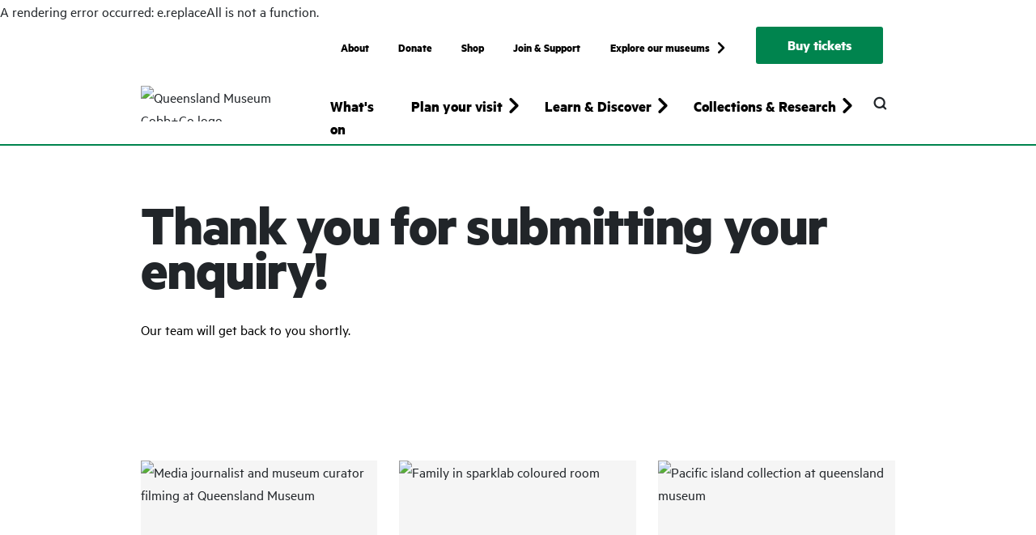

--- FILE ---
content_type: text/html; charset=utf-8
request_url: https://www.museum.qld.gov.au/kurilpa/thank-you-page/media-image-request
body_size: 16342
content:
<!DOCTYPE html><html lang="en"><head><meta charSet="utf-8"/><link rel="icon" href="https://www.museum.qld.gov.au/favicon_theme--queensland.ico"/><meta name="viewport" content="width=device-width, initial-scale=1"/><title>Media image request - Thank you | Queensland Museum</title><meta name="description" content="Thanks for submitting your enquiry"/><link rel="canonical" href="https://www.museum.qld.gov.au/kurilpa/thank-you-page/media-image-request"/><meta property="og:site" content="QLD Museum"/><meta property="og:description" content="Thanks for submitting your enquiry"/><meta property="og:title" content="Media image request - Thank you | Queensland Museum"/><meta property="og:type" content="website"/><meta property="og:url" content="https://www.museum.qld.gov.au/kurilpa/thank-you-page/media-image-request"/><meta property="twitter:site" content="QLD Museum"/><meta property="twitter:description" content="Thanks for submitting your enquiry"/><meta property="twitter:title" content="Media image request - Thank you | Queensland Museum"/><meta property="twitter:card" content="summary"/><meta name="next-head-count" content="15"/><script id="script-gtm" data-nscript="beforeInteractive">(function(w,d,s,l,i){w[l]=w[l]||[];w[l].push({'gtm.start':
                    new Date().getTime(),event:'gtm.js'});var f=d.getElementsByTagName(s)[0],
                    j=d.createElement(s),dl=l!='dataLayer'?'&l='+l:'';j.async=true;j.src=
                    'https://www.googletagmanager.com/gtm.js?id='+i+dl;f.parentNode.insertBefore(j,f);
                    })(window,document,'script','dataLayer','GTM-WNRLQSS');</script><link rel="preload" href="https://www.museum.qld.gov.au/_next/static/css/b829bbd54ef4de6e.css" as="style"/><link rel="stylesheet" href="https://www.museum.qld.gov.au/_next/static/css/b829bbd54ef4de6e.css" data-n-g=""/><noscript data-n-css=""></noscript><script defer="" nomodule="" src="https://www.museum.qld.gov.au/_next/static/chunks/polyfills-c67a75d1b6f99dc8.js"></script><script src="https://www.museum.qld.gov.au/_next/static/chunks/webpack-9f6aa4651af92d26.js" defer=""></script><script src="https://www.museum.qld.gov.au/_next/static/chunks/framework-13395b00616b967c.js" defer=""></script><script src="https://www.museum.qld.gov.au/_next/static/chunks/main-a703c53a14854e76.js" defer=""></script><script src="https://www.museum.qld.gov.au/_next/static/chunks/pages/_app-f0b3964c33ad5dc0.js" defer=""></script><script src="https://www.museum.qld.gov.au/_next/static/chunks/803-cad53fe1962b3d50.js" defer=""></script><script src="https://www.museum.qld.gov.au/_next/static/chunks/712-bbf177674dcc68ef.js" defer=""></script><script src="https://www.museum.qld.gov.au/_next/static/chunks/pages/%5B%5B...path%5D%5D-9b34d59cba0fd924.js" defer=""></script><script src="https://www.museum.qld.gov.au/_next/static/VcHBH2VoRxbbUWltCJ7l9/_buildManifest.js" defer=""></script><script src="https://www.museum.qld.gov.au/_next/static/VcHBH2VoRxbbUWltCJ7l9/_ssgManifest.js" defer=""></script></head><body><div id="__next" data-reactroot=""><span><noscript><iframe
                        src='https://www.googletagmanager.com/ns.html?id=GTM-WNRLQSS'
                        height="0"
                        width="0"
                        style="display: none; visibility: hidden"
                    ></iframe></noscript></span><header class="site-header"><button type="button" class="site-header__skip">Skip to main content</button><div class="main-menu"><nav class="navbar navbar-expand-lg d-lg-flex"><div class="d-block d-lg-none w-100"><div class="navbar-header"><div class="container"><div class="d-flex justify-content-between align-items-center"><a aria-label="Queensland Museum Kurilpa" class="d-flex align-items-start logo-mobile" href="/kurilpa"><figure class="image-component"><span style="box-sizing:border-box;display:block;overflow:hidden;width:initial;height:initial;background:none;opacity:1;border:0;margin:0;padding:0;position:relative"><span style="box-sizing:border-box;display:block;width:initial;height:initial;background:none;opacity:1;border:0;margin:0;padding:0;padding-top:33.33333333333333%"></span><img alt="Queensland Museum Cobb+Co logo" src="[data-uri]" decoding="async" data-nimg="responsive" class="h-100" style="position:absolute;top:0;left:0;bottom:0;right:0;box-sizing:border-box;padding:0;border:none;margin:auto;display:block;width:0;height:0;min-width:100%;max-width:100%;min-height:100%;max-height:100%"/><noscript><img alt="Queensland Museum Cobb+Co logo" sizes="100vw" srcSet="https://mc-24937cab-d83c-449f-a961-1808-cd.azurewebsites.net/-/jssmedia/project/qm/qm-website/temp/logo/svg-2025/qm-kurilpa-logo-black.svg?iar=0&amp;rev=80805bbee2364a0eb9432c0d3cf1d2a9&amp;hash=7BE544F08C27769C1067CF740657592A&amp;mw=640 640w, https://mc-24937cab-d83c-449f-a961-1808-cd.azurewebsites.net/-/jssmedia/project/qm/qm-website/temp/logo/svg-2025/qm-kurilpa-logo-black.svg?iar=0&amp;rev=80805bbee2364a0eb9432c0d3cf1d2a9&amp;hash=7BE544F08C27769C1067CF740657592A&amp;mw=750 750w, https://mc-24937cab-d83c-449f-a961-1808-cd.azurewebsites.net/-/jssmedia/project/qm/qm-website/temp/logo/svg-2025/qm-kurilpa-logo-black.svg?iar=0&amp;rev=80805bbee2364a0eb9432c0d3cf1d2a9&amp;hash=7BE544F08C27769C1067CF740657592A&amp;mw=828 828w, https://mc-24937cab-d83c-449f-a961-1808-cd.azurewebsites.net/-/jssmedia/project/qm/qm-website/temp/logo/svg-2025/qm-kurilpa-logo-black.svg?iar=0&amp;rev=80805bbee2364a0eb9432c0d3cf1d2a9&amp;hash=7BE544F08C27769C1067CF740657592A&amp;mw=1080 1080w, https://mc-24937cab-d83c-449f-a961-1808-cd.azurewebsites.net/-/jssmedia/project/qm/qm-website/temp/logo/svg-2025/qm-kurilpa-logo-black.svg?iar=0&amp;rev=80805bbee2364a0eb9432c0d3cf1d2a9&amp;hash=7BE544F08C27769C1067CF740657592A&amp;mw=1200 1200w, https://mc-24937cab-d83c-449f-a961-1808-cd.azurewebsites.net/-/jssmedia/project/qm/qm-website/temp/logo/svg-2025/qm-kurilpa-logo-black.svg?iar=0&amp;rev=80805bbee2364a0eb9432c0d3cf1d2a9&amp;hash=7BE544F08C27769C1067CF740657592A&amp;mw=1920 1920w, https://mc-24937cab-d83c-449f-a961-1808-cd.azurewebsites.net/-/jssmedia/project/qm/qm-website/temp/logo/svg-2025/qm-kurilpa-logo-black.svg?iar=0&amp;rev=80805bbee2364a0eb9432c0d3cf1d2a9&amp;hash=7BE544F08C27769C1067CF740657592A&amp;mw=2048 2048w, https://mc-24937cab-d83c-449f-a961-1808-cd.azurewebsites.net/-/jssmedia/project/qm/qm-website/temp/logo/svg-2025/qm-kurilpa-logo-black.svg?iar=0&amp;rev=80805bbee2364a0eb9432c0d3cf1d2a9&amp;hash=7BE544F08C27769C1067CF740657592A&amp;mw=3840 3840w" src="https://mc-24937cab-d83c-449f-a961-1808-cd.azurewebsites.net/-/jssmedia/project/qm/qm-website/temp/logo/svg-2025/qm-kurilpa-logo-black.svg?iar=0&amp;rev=80805bbee2364a0eb9432c0d3cf1d2a9&amp;hash=7BE544F08C27769C1067CF740657592A&amp;mw=3840" decoding="async" data-nimg="responsive" style="position:absolute;top:0;left:0;bottom:0;right:0;box-sizing:border-box;padding:0;border:none;margin:auto;display:block;width:0;height:0;min-width:100%;max-width:100%;min-height:100%;max-height:100%" class="h-100" loading="lazy"/></noscript></span></figure></a><div class="d-flex align-items-center align-content-center justify-content-end"><div class="mob-site-search-placeholder me-1"><div class="site-search "><button type="button" class="site-search__trigger btn" title="Open Search"></button><div class="site-search__container"><button type="button" class="site-search__close" title="Close Search"></button><div class="container"><form class="basic-search" role="search" aria-label="Sitewide"><label class="vh">Search Queensland Museum Kurilpa</label><input type="text" placeholder="Search Queensland Museum Kurilpa" class="form-control" value=""/><button type="submit" aria-label="submit-search" class="btn has-search-icon" title="Submit Search"></button></form><nav class="site-search__navigation"><ul class="site-search__list"><li class="site-search__item"><a class="site-search__link arrow-right" href="/kurilpa/whats-on">What&#x27;s on</a></li><li class="site-search__item"><a class="site-search__link arrow-right" href="/kurilpa/plan-your-visit">Plan your visit</a></li><li class="site-search__item"><a class="site-search__link arrow-right" href="/kurilpa/contact">Contact</a></li><li class="site-search__item"><a class="site-search__link arrow-right" href="/kurilpa/our-museums">Our museums</a></li></ul></nav></div></div></div></div><button class="navbar-toggler collapsed main-menu__mobile-controls" type="button" data-bs-toggle="collapse" data-bs-target="#primaryNavigationCollapse" aria-controls="primaryNavigationCollapse" aria-expanded="false" aria-label="Toggle navigation"><div class="nav-icon"><div></div></div></button></div></div></div></div><div class="collapse navbar-collapse" id="primaryNavigationCollapse"><div class="container"><div class="mob-navs-placeholder"><nav id="primaryDropdownAccordionGroup" class="primary-navigation "><ul class="navbar-nav col-lg-auto"><li class="nav-item"><a class="nav-link" href="/kurilpa/whats-on">What&#x27;s on</a></li><li class="nav-item dropdown"><button id="dd-f030b881-98de-4142-a0ce-0fa13245b9f1-parent" class="nav-link dropdown-toggle collapsed" data-bs-target="#dd-f030b881-98de-4142-a0ce-0fa13245b9f1" aria-controls="dd-f030b881-98de-4142-a0ce-0fa13245b9f1" role="button" data-bs-toggle="collapse" aria-expanded="false">Plan your visit</button><div class="dropdown__menu-wrapper"><div class="container"><div class="row justify-content-center"><div class="col-12 col-lg-10"><div id="dd-f030b881-98de-4142-a0ce-0fa13245b9f1" data-bs-parent="#primaryDropdownAccordionGroup" class="dropdown__menu-collapse accordion-collapse collapse" aria-labelledby="dd-f030b881-98de-4142-a0ce-0fa13245b9f1-parent"><div class="dropdown__menu-grid__wrapper"><ul class="dropdown__menu-grid"><li><a class="nav-link" href="/kurilpa/plan-your-visit"><div class="nav-link__inner-wrapper">Plan your visit</div></a></li><li><a class="nav-link" href="/kurilpa/plan-your-visit/hours-and-admission"><div class="nav-link__inner-wrapper">Hours &amp; admission</div></a></li><li><a class="nav-link" href="/kurilpa/plan-your-visit/how-to-get-here-and-parking"><div class="nav-link__inner-wrapper">How to get here &amp; parking</div></a></li><li><a class="nav-link" href="/kurilpa/plan-your-visit/accessibility"><div class="nav-link__inner-wrapper">Accessibility</div></a></li><li><a class="nav-link" href="/kurilpa/plan-your-visit/visit-as-a-school"><div class="nav-link__inner-wrapper">Visit as a school</div></a></li><li><a class="nav-link" href="/kurilpa/plan-your-visit/visit-as-a-family"><div class="nav-link__inner-wrapper">Visit as a family</div></a></li><li><a class="nav-link" href="/kurilpa/plan-your-visit/visit-as-a-group"><div class="nav-link__inner-wrapper">Visit as a group</div></a></li><li><a class="nav-link" href="/kurilpa/plan-your-visit/map"><div class="nav-link__inner-wrapper">Map</div></a></li><li><a class="nav-link" href="/kurilpa/plan-your-visit/venue-hire"><div class="nav-link__inner-wrapper">Venue hire</div></a></li><li><a class="nav-link" href="/kurilpa/plan-your-visit/cafe-muse"><div class="nav-link__inner-wrapper">Café Muse</div></a></li><li><a class="nav-link" href="/kurilpa/plan-your-visit/museum-shop"><div class="nav-link__inner-wrapper">Museum Shop</div></a></li><li><a class="nav-link" href="/kurilpa/plan-your-visit/gift-vouchers"><div class="nav-link__inner-wrapper">Gift Vouchers</div></a></li><li><a class="nav-link" target="_parent" href="/kurilpa/join-and-support/annual-pass"><div class="nav-link__inner-wrapper">Annual Pass</div></a></li><li><a class="nav-link" target="_blank" href="https://www.museum.qld.gov.au/about/our-story/history-of-queensland-museum"><div class="nav-link__inner-wrapper">History</div></a></li></ul></div></div></div></div></div></div></li><li class="nav-item dropdown"><button id="dd-19a65a05-4817-4c90-b67c-f5404dfc8bcb-parent" class="nav-link dropdown-toggle collapsed" data-bs-target="#dd-19a65a05-4817-4c90-b67c-f5404dfc8bcb" aria-controls="dd-19a65a05-4817-4c90-b67c-f5404dfc8bcb" role="button" data-bs-toggle="collapse" aria-expanded="false">Learn &amp; Discover</button><div class="dropdown__menu-wrapper"><div class="container"><div class="row justify-content-center"><div class="col-12 col-lg-10"><div id="dd-19a65a05-4817-4c90-b67c-f5404dfc8bcb" data-bs-parent="#primaryDropdownAccordionGroup" class="dropdown__menu-collapse accordion-collapse collapse" aria-labelledby="dd-19a65a05-4817-4c90-b67c-f5404dfc8bcb-parent"><div class="dropdown__menu-grid__wrapper"><ul class="dropdown__menu-grid"><li><a class="nav-link" target="_blank" href="/learn-and-discover"><div class="nav-link__inner-wrapper">Learn &amp; Discover</div></a></li><li><a class="nav-link" target="_blank" href="/learning-resources"><div class="nav-link__inner-wrapper">Learning Resources</div></a></li><li><a class="nav-link" target="_parent" href="https://www.museum.qld.gov.au/kurilpa/whats-on?what=schoolprograms"><div class="nav-link__inner-wrapper">School programs</div></a></li><li><a class="nav-link" target="_blank" href="/learn-and-discover/ask-an-expert"><div class="nav-link__inner-wrapper">Ask an expert</div></a></li><li><a class="nav-link" target="_blank" href="/learn-and-discover/first-nations"><div class="nav-link__inner-wrapper">First Nations</div></a></li><li><a class="nav-link" target="_blank" href="/learn-and-discover/queensland-stories"><div class="nav-link__inner-wrapper">Queensland stories</div></a></li><li><a class="nav-link" target="_blank" href="/learn-and-discover/queenslands-ancient-past"><div class="nav-link__inner-wrapper">Queensland&#x27;s ancient past</div></a></li><li><a class="nav-link" target="_blank" href="/learn-and-discover/queenslands-environments-and-biodiversity"><div class="nav-link__inner-wrapper">Environments &amp; biodiversity</div></a></li><li><a class="nav-link" target="_blank" href="/learn-and-discover/animals-of-queensland"><div class="nav-link__inner-wrapper">Animals of Queensland</div></a></li><li><a class="nav-link" target="_blank" href="/learn-and-discover/collections-online"><div class="nav-link__inner-wrapper">Collections Online</div></a></li><li><a class="nav-link" target="_blank" href="/learn-and-discover/image-library"><div class="nav-link__inner-wrapper">Image library</div></a></li><li><a class="nav-link" target="_blank" href="/learn-and-discover/qm-loans"><div class="nav-link__inner-wrapper">QM Loans</div></a></li><li><a class="nav-link" target="_blank" href="/learn-and-discover/future-makers"><div class="nav-link__inner-wrapper">Future Makers</div></a></li><li><a class="nav-link" target="_blank" href="/learn-and-discover/blog"><div class="nav-link__inner-wrapper">Blog</div></a></li><li><a class="nav-link" target="_blank" href="/learn-and-discover/podcast"><div class="nav-link__inner-wrapper">Podcast</div></a></li><li><a class="nav-link" target="_blank" href="/learn-and-discover/online-exhibitions"><div class="nav-link__inner-wrapper">Online exhibitions</div></a></li><li><a class="nav-link" target="_blank" href="/learn-and-discover/apps"><div class="nav-link__inner-wrapper">Apps</div></a></li><li><a class="nav-link" target="_blank" href="/learn-and-discover/museum-at-home"><div class="nav-link__inner-wrapper">Museum at home</div></a></li></ul></div></div></div></div></div></div></li><li class="nav-item dropdown"><button id="dd-d94b79d7-b961-4704-9cdb-39d9fb7257c6-parent" class="nav-link dropdown-toggle collapsed" data-bs-target="#dd-d94b79d7-b961-4704-9cdb-39d9fb7257c6" aria-controls="dd-d94b79d7-b961-4704-9cdb-39d9fb7257c6" role="button" data-bs-toggle="collapse" aria-expanded="false">Collections &amp; Research</button><div class="dropdown__menu-wrapper"><div class="container"><div class="row justify-content-center"><div class="col-12 col-lg-10"><div id="dd-d94b79d7-b961-4704-9cdb-39d9fb7257c6" data-bs-parent="#primaryDropdownAccordionGroup" class="dropdown__menu-collapse accordion-collapse collapse" aria-labelledby="dd-d94b79d7-b961-4704-9cdb-39d9fb7257c6-parent"><div class="dropdown__menu-grid__wrapper"><ul class="dropdown__menu-grid"><li><a class="nav-link" target="_blank" href="/collections-and-research"><div class="nav-link__inner-wrapper">Collections &amp; Research</div></a></li><li><a class="nav-link" target="_blank" href="/collections-and-research/queensland-museum-collection"><div class="nav-link__inner-wrapper">Queensland Museum Collection</div></a></li><li><a class="nav-link" target="_blank" href="/collections-and-research/projects"><div class="nav-link__inner-wrapper">Projects</div></a></li><li><a class="nav-link" target="_blank" href="/collections-and-research/collections-and-research-centre"><div class="nav-link__inner-wrapper">Collections &amp; Research Centre</div></a></li><li><a class="nav-link" target="_blank" href="/learn-and-discover/image-library"><div class="nav-link__inner-wrapper">Image Library</div></a></li><li><a class="nav-link" target="_parent" href="/collections-and-research/research-portal"><div class="nav-link__inner-wrapper">Research Portal</div></a></li><li><a class="nav-link" target="_blank" href="/collections-and-research/research-library"><div class="nav-link__inner-wrapper">Research Library</div></a></li><li><a class="nav-link" target="_blank" href="/collections-and-research/memoirs"><div class="nav-link__inner-wrapper">Memoirs of the Queensland Museum</div></a></li><li><a class="nav-link" target="_blank" href="/collections-and-research/staff-profiles"><div class="nav-link__inner-wrapper">Staff profiles</div></a></li><li><a class="nav-link" target="_blank" href="/collections-and-research/queensland-museum-collection/donate-to-the-collection"><div class="nav-link__inner-wrapper">Donate to the collection</div></a></li></ul></div></div></div></div></div></div></li></ul></nav><nav class="secondary-navigation "><ul class="navbar-nav mb-2 mb-lg-0 justify-content-lg-end"><li class="nav-item"><a class="nav-link" target="_blank" href="/kurilpa/about">About</a></li><li class="nav-item"><a class="nav-link" target="_parent" href="/kurilpa/donate">Donate</a></li><li class="nav-item"><a class="nav-link" target="_blank" href="https://www.shop.qm.qld.gov.au/">Shop</a></li><li class="nav-item"><a class="nav-link" href="/kurilpa/join-and-support">Join &amp; Support</a></li><li class="nav-item"><div class="explore-network "><button type="button" class="nav-link explore-network arrow-right">Explore our museums</button><div class="explore-network__container"><button type="button" class="explore-network__close" title="Close Search"></button><div class="container"><div class="row justify-content-md-center"><div class="col-12 col-md-12 col-lg-10"><p class="explore-network__title">Visit our museums</p><ul class="row logo-list"><li class="col-12 col-md-3 text-center text-md-start"><a title="" class="logo-list__wrapper" href="/"><figure class="image-component"><span style="box-sizing:border-box;display:block;overflow:hidden;width:initial;height:initial;background:none;opacity:1;border:0;margin:0;padding:0;position:relative"><span style="box-sizing:border-box;display:block;width:initial;height:initial;background:none;opacity:1;border:0;margin:0;padding:0;padding-top:33.33333333333333%"></span><img alt="Queensland Museum Network logo" src="[data-uri]" decoding="async" data-nimg="responsive" class="h-100" style="position:absolute;top:0;left:0;bottom:0;right:0;box-sizing:border-box;padding:0;border:none;margin:auto;display:block;width:0;height:0;min-width:100%;max-width:100%;min-height:100%;max-height:100%"/><noscript><img alt="Queensland Museum Network logo" sizes="100vw" srcSet="https://mc-24937cab-d83c-449f-a961-1808-cd.azurewebsites.net/-/jssmedia/project/qm/qm-website/temp/logo/svg/network-logo-white-svg.svg?iar=0&amp;rev=015ef1f3bd3a4cbdb7bbad08ce0e0ea6&amp;hash=1F9E5DAA881D9B87424AA8323F904FB4&amp;mw=640 640w, https://mc-24937cab-d83c-449f-a961-1808-cd.azurewebsites.net/-/jssmedia/project/qm/qm-website/temp/logo/svg/network-logo-white-svg.svg?iar=0&amp;rev=015ef1f3bd3a4cbdb7bbad08ce0e0ea6&amp;hash=1F9E5DAA881D9B87424AA8323F904FB4&amp;mw=750 750w, https://mc-24937cab-d83c-449f-a961-1808-cd.azurewebsites.net/-/jssmedia/project/qm/qm-website/temp/logo/svg/network-logo-white-svg.svg?iar=0&amp;rev=015ef1f3bd3a4cbdb7bbad08ce0e0ea6&amp;hash=1F9E5DAA881D9B87424AA8323F904FB4&amp;mw=828 828w, https://mc-24937cab-d83c-449f-a961-1808-cd.azurewebsites.net/-/jssmedia/project/qm/qm-website/temp/logo/svg/network-logo-white-svg.svg?iar=0&amp;rev=015ef1f3bd3a4cbdb7bbad08ce0e0ea6&amp;hash=1F9E5DAA881D9B87424AA8323F904FB4&amp;mw=1080 1080w, https://mc-24937cab-d83c-449f-a961-1808-cd.azurewebsites.net/-/jssmedia/project/qm/qm-website/temp/logo/svg/network-logo-white-svg.svg?iar=0&amp;rev=015ef1f3bd3a4cbdb7bbad08ce0e0ea6&amp;hash=1F9E5DAA881D9B87424AA8323F904FB4&amp;mw=1200 1200w, https://mc-24937cab-d83c-449f-a961-1808-cd.azurewebsites.net/-/jssmedia/project/qm/qm-website/temp/logo/svg/network-logo-white-svg.svg?iar=0&amp;rev=015ef1f3bd3a4cbdb7bbad08ce0e0ea6&amp;hash=1F9E5DAA881D9B87424AA8323F904FB4&amp;mw=1920 1920w, https://mc-24937cab-d83c-449f-a961-1808-cd.azurewebsites.net/-/jssmedia/project/qm/qm-website/temp/logo/svg/network-logo-white-svg.svg?iar=0&amp;rev=015ef1f3bd3a4cbdb7bbad08ce0e0ea6&amp;hash=1F9E5DAA881D9B87424AA8323F904FB4&amp;mw=2048 2048w, https://mc-24937cab-d83c-449f-a961-1808-cd.azurewebsites.net/-/jssmedia/project/qm/qm-website/temp/logo/svg/network-logo-white-svg.svg?iar=0&amp;rev=015ef1f3bd3a4cbdb7bbad08ce0e0ea6&amp;hash=1F9E5DAA881D9B87424AA8323F904FB4&amp;mw=3840 3840w" src="https://mc-24937cab-d83c-449f-a961-1808-cd.azurewebsites.net/-/jssmedia/project/qm/qm-website/temp/logo/svg/network-logo-white-svg.svg?iar=0&amp;rev=015ef1f3bd3a4cbdb7bbad08ce0e0ea6&amp;hash=1F9E5DAA881D9B87424AA8323F904FB4&amp;mw=3840" decoding="async" data-nimg="responsive" style="position:absolute;top:0;left:0;bottom:0;right:0;box-sizing:border-box;padding:0;border:none;margin:auto;display:block;width:0;height:0;min-width:100%;max-width:100%;min-height:100%;max-height:100%" class="h-100" loading="lazy"/></noscript></span></figure></a></li><li class="col-12 col-md-3 text-center text-md-start"><a title="" class="logo-list__wrapper" href="/kurilpa"><figure class="image-component"><span style="box-sizing:border-box;display:block;overflow:hidden;width:initial;height:initial;background:none;opacity:1;border:0;margin:0;padding:0;position:relative"><span style="box-sizing:border-box;display:block;width:initial;height:initial;background:none;opacity:1;border:0;margin:0;padding:0;padding-top:33.33333333333333%"></span><img alt="Queensland Museum logo" src="[data-uri]" decoding="async" data-nimg="responsive" class="h-100" style="position:absolute;top:0;left:0;bottom:0;right:0;box-sizing:border-box;padding:0;border:none;margin:auto;display:block;width:0;height:0;min-width:100%;max-width:100%;min-height:100%;max-height:100%"/><noscript><img alt="Queensland Museum logo" sizes="100vw" srcSet="https://mc-24937cab-d83c-449f-a961-1808-cd.azurewebsites.net/-/jssmedia/project/qm/qm-website/temp/logo/svg/qm-logo-white-svg.svg?iar=0&amp;rev=817bc9f0221e493e8182ca60f58b62ca&amp;hash=BE53A00604F0F71ADF39A5CFFEB6DBCA&amp;mw=640 640w, https://mc-24937cab-d83c-449f-a961-1808-cd.azurewebsites.net/-/jssmedia/project/qm/qm-website/temp/logo/svg/qm-logo-white-svg.svg?iar=0&amp;rev=817bc9f0221e493e8182ca60f58b62ca&amp;hash=BE53A00604F0F71ADF39A5CFFEB6DBCA&amp;mw=750 750w, https://mc-24937cab-d83c-449f-a961-1808-cd.azurewebsites.net/-/jssmedia/project/qm/qm-website/temp/logo/svg/qm-logo-white-svg.svg?iar=0&amp;rev=817bc9f0221e493e8182ca60f58b62ca&amp;hash=BE53A00604F0F71ADF39A5CFFEB6DBCA&amp;mw=828 828w, https://mc-24937cab-d83c-449f-a961-1808-cd.azurewebsites.net/-/jssmedia/project/qm/qm-website/temp/logo/svg/qm-logo-white-svg.svg?iar=0&amp;rev=817bc9f0221e493e8182ca60f58b62ca&amp;hash=BE53A00604F0F71ADF39A5CFFEB6DBCA&amp;mw=1080 1080w, https://mc-24937cab-d83c-449f-a961-1808-cd.azurewebsites.net/-/jssmedia/project/qm/qm-website/temp/logo/svg/qm-logo-white-svg.svg?iar=0&amp;rev=817bc9f0221e493e8182ca60f58b62ca&amp;hash=BE53A00604F0F71ADF39A5CFFEB6DBCA&amp;mw=1200 1200w, https://mc-24937cab-d83c-449f-a961-1808-cd.azurewebsites.net/-/jssmedia/project/qm/qm-website/temp/logo/svg/qm-logo-white-svg.svg?iar=0&amp;rev=817bc9f0221e493e8182ca60f58b62ca&amp;hash=BE53A00604F0F71ADF39A5CFFEB6DBCA&amp;mw=1920 1920w, https://mc-24937cab-d83c-449f-a961-1808-cd.azurewebsites.net/-/jssmedia/project/qm/qm-website/temp/logo/svg/qm-logo-white-svg.svg?iar=0&amp;rev=817bc9f0221e493e8182ca60f58b62ca&amp;hash=BE53A00604F0F71ADF39A5CFFEB6DBCA&amp;mw=2048 2048w, https://mc-24937cab-d83c-449f-a961-1808-cd.azurewebsites.net/-/jssmedia/project/qm/qm-website/temp/logo/svg/qm-logo-white-svg.svg?iar=0&amp;rev=817bc9f0221e493e8182ca60f58b62ca&amp;hash=BE53A00604F0F71ADF39A5CFFEB6DBCA&amp;mw=3840 3840w" src="https://mc-24937cab-d83c-449f-a961-1808-cd.azurewebsites.net/-/jssmedia/project/qm/qm-website/temp/logo/svg/qm-logo-white-svg.svg?iar=0&amp;rev=817bc9f0221e493e8182ca60f58b62ca&amp;hash=BE53A00604F0F71ADF39A5CFFEB6DBCA&amp;mw=3840" decoding="async" data-nimg="responsive" style="position:absolute;top:0;left:0;bottom:0;right:0;box-sizing:border-box;padding:0;border:none;margin:auto;display:block;width:0;height:0;min-width:100%;max-width:100%;min-height:100%;max-height:100%" class="h-100" loading="lazy"/></noscript></span></figure></a></li><li class="col-12 col-md-3 text-center text-md-start"><a title="" class="logo-list__wrapper" href="/rail-workshops"><figure class="image-component"><span style="box-sizing:border-box;display:block;overflow:hidden;width:initial;height:initial;background:none;opacity:1;border:0;margin:0;padding:0;position:relative"><span style="box-sizing:border-box;display:block;width:initial;height:initial;background:none;opacity:1;border:0;margin:0;padding:0;padding-top:33.33333333333333%"></span><img alt="The Workshops Rail Museum logo" src="[data-uri]" decoding="async" data-nimg="responsive" class="h-100" style="position:absolute;top:0;left:0;bottom:0;right:0;box-sizing:border-box;padding:0;border:none;margin:auto;display:block;width:0;height:0;min-width:100%;max-width:100%;min-height:100%;max-height:100%"/><noscript><img alt="The Workshops Rail Museum logo" sizes="100vw" srcSet="https://mc-24937cab-d83c-449f-a961-1808-cd.azurewebsites.net/-/jssmedia/project/qm/qm-website/temp/logo/svg/workshop-rail-logo-white-svg.svg?iar=0&amp;rev=03041ae4d5764e219fddabd1eab53793&amp;hash=4A1119C7E5B04597BF815C05730171BD&amp;mw=640 640w, https://mc-24937cab-d83c-449f-a961-1808-cd.azurewebsites.net/-/jssmedia/project/qm/qm-website/temp/logo/svg/workshop-rail-logo-white-svg.svg?iar=0&amp;rev=03041ae4d5764e219fddabd1eab53793&amp;hash=4A1119C7E5B04597BF815C05730171BD&amp;mw=750 750w, https://mc-24937cab-d83c-449f-a961-1808-cd.azurewebsites.net/-/jssmedia/project/qm/qm-website/temp/logo/svg/workshop-rail-logo-white-svg.svg?iar=0&amp;rev=03041ae4d5764e219fddabd1eab53793&amp;hash=4A1119C7E5B04597BF815C05730171BD&amp;mw=828 828w, https://mc-24937cab-d83c-449f-a961-1808-cd.azurewebsites.net/-/jssmedia/project/qm/qm-website/temp/logo/svg/workshop-rail-logo-white-svg.svg?iar=0&amp;rev=03041ae4d5764e219fddabd1eab53793&amp;hash=4A1119C7E5B04597BF815C05730171BD&amp;mw=1080 1080w, https://mc-24937cab-d83c-449f-a961-1808-cd.azurewebsites.net/-/jssmedia/project/qm/qm-website/temp/logo/svg/workshop-rail-logo-white-svg.svg?iar=0&amp;rev=03041ae4d5764e219fddabd1eab53793&amp;hash=4A1119C7E5B04597BF815C05730171BD&amp;mw=1200 1200w, https://mc-24937cab-d83c-449f-a961-1808-cd.azurewebsites.net/-/jssmedia/project/qm/qm-website/temp/logo/svg/workshop-rail-logo-white-svg.svg?iar=0&amp;rev=03041ae4d5764e219fddabd1eab53793&amp;hash=4A1119C7E5B04597BF815C05730171BD&amp;mw=1920 1920w, https://mc-24937cab-d83c-449f-a961-1808-cd.azurewebsites.net/-/jssmedia/project/qm/qm-website/temp/logo/svg/workshop-rail-logo-white-svg.svg?iar=0&amp;rev=03041ae4d5764e219fddabd1eab53793&amp;hash=4A1119C7E5B04597BF815C05730171BD&amp;mw=2048 2048w, https://mc-24937cab-d83c-449f-a961-1808-cd.azurewebsites.net/-/jssmedia/project/qm/qm-website/temp/logo/svg/workshop-rail-logo-white-svg.svg?iar=0&amp;rev=03041ae4d5764e219fddabd1eab53793&amp;hash=4A1119C7E5B04597BF815C05730171BD&amp;mw=3840 3840w" src="https://mc-24937cab-d83c-449f-a961-1808-cd.azurewebsites.net/-/jssmedia/project/qm/qm-website/temp/logo/svg/workshop-rail-logo-white-svg.svg?iar=0&amp;rev=03041ae4d5764e219fddabd1eab53793&amp;hash=4A1119C7E5B04597BF815C05730171BD&amp;mw=3840" decoding="async" data-nimg="responsive" style="position:absolute;top:0;left:0;bottom:0;right:0;box-sizing:border-box;padding:0;border:none;margin:auto;display:block;width:0;height:0;min-width:100%;max-width:100%;min-height:100%;max-height:100%" class="h-100" loading="lazy"/></noscript></span></figure></a></li><li class="col-12 col-md-3 text-center text-md-start"><a title="" class="logo-list__wrapper" href="/cobb-and-co"><figure class="image-component"><span style="box-sizing:border-box;display:block;overflow:hidden;width:initial;height:initial;background:none;opacity:1;border:0;margin:0;padding:0;position:relative"><span style="box-sizing:border-box;display:block;width:initial;height:initial;background:none;opacity:1;border:0;margin:0;padding:0;padding-top:33.33333333333333%"></span><img alt="Cobb+Co Museum logo" src="[data-uri]" decoding="async" data-nimg="responsive" class="h-100" style="position:absolute;top:0;left:0;bottom:0;right:0;box-sizing:border-box;padding:0;border:none;margin:auto;display:block;width:0;height:0;min-width:100%;max-width:100%;min-height:100%;max-height:100%"/><noscript><img alt="Cobb+Co Museum logo" sizes="100vw" srcSet="https://mc-24937cab-d83c-449f-a961-1808-cd.azurewebsites.net/-/jssmedia/project/qm/qm-website/temp/logo/svg/cobb-co-logo-white-svg.svg?iar=0&amp;rev=8799fef46fd940b780e6a9555f8e767f&amp;hash=6A9308F4198D9CA3EEAD3C71CC6A11DE&amp;mw=640 640w, https://mc-24937cab-d83c-449f-a961-1808-cd.azurewebsites.net/-/jssmedia/project/qm/qm-website/temp/logo/svg/cobb-co-logo-white-svg.svg?iar=0&amp;rev=8799fef46fd940b780e6a9555f8e767f&amp;hash=6A9308F4198D9CA3EEAD3C71CC6A11DE&amp;mw=750 750w, https://mc-24937cab-d83c-449f-a961-1808-cd.azurewebsites.net/-/jssmedia/project/qm/qm-website/temp/logo/svg/cobb-co-logo-white-svg.svg?iar=0&amp;rev=8799fef46fd940b780e6a9555f8e767f&amp;hash=6A9308F4198D9CA3EEAD3C71CC6A11DE&amp;mw=828 828w, https://mc-24937cab-d83c-449f-a961-1808-cd.azurewebsites.net/-/jssmedia/project/qm/qm-website/temp/logo/svg/cobb-co-logo-white-svg.svg?iar=0&amp;rev=8799fef46fd940b780e6a9555f8e767f&amp;hash=6A9308F4198D9CA3EEAD3C71CC6A11DE&amp;mw=1080 1080w, https://mc-24937cab-d83c-449f-a961-1808-cd.azurewebsites.net/-/jssmedia/project/qm/qm-website/temp/logo/svg/cobb-co-logo-white-svg.svg?iar=0&amp;rev=8799fef46fd940b780e6a9555f8e767f&amp;hash=6A9308F4198D9CA3EEAD3C71CC6A11DE&amp;mw=1200 1200w, https://mc-24937cab-d83c-449f-a961-1808-cd.azurewebsites.net/-/jssmedia/project/qm/qm-website/temp/logo/svg/cobb-co-logo-white-svg.svg?iar=0&amp;rev=8799fef46fd940b780e6a9555f8e767f&amp;hash=6A9308F4198D9CA3EEAD3C71CC6A11DE&amp;mw=1920 1920w, https://mc-24937cab-d83c-449f-a961-1808-cd.azurewebsites.net/-/jssmedia/project/qm/qm-website/temp/logo/svg/cobb-co-logo-white-svg.svg?iar=0&amp;rev=8799fef46fd940b780e6a9555f8e767f&amp;hash=6A9308F4198D9CA3EEAD3C71CC6A11DE&amp;mw=2048 2048w, https://mc-24937cab-d83c-449f-a961-1808-cd.azurewebsites.net/-/jssmedia/project/qm/qm-website/temp/logo/svg/cobb-co-logo-white-svg.svg?iar=0&amp;rev=8799fef46fd940b780e6a9555f8e767f&amp;hash=6A9308F4198D9CA3EEAD3C71CC6A11DE&amp;mw=3840 3840w" src="https://mc-24937cab-d83c-449f-a961-1808-cd.azurewebsites.net/-/jssmedia/project/qm/qm-website/temp/logo/svg/cobb-co-logo-white-svg.svg?iar=0&amp;rev=8799fef46fd940b780e6a9555f8e767f&amp;hash=6A9308F4198D9CA3EEAD3C71CC6A11DE&amp;mw=3840" decoding="async" data-nimg="responsive" style="position:absolute;top:0;left:0;bottom:0;right:0;box-sizing:border-box;padding:0;border:none;margin:auto;display:block;width:0;height:0;min-width:100%;max-width:100%;min-height:100%;max-height:100%" class="h-100" loading="lazy"/></noscript></span></figure></a></li><li class="col-12 col-md-3 text-center text-md-start"><a title="" class="logo-list__wrapper" href="/tropics"><figure class="image-component"><span style="box-sizing:border-box;display:block;overflow:hidden;width:initial;height:initial;background:none;opacity:1;border:0;margin:0;padding:0;position:relative"><span style="box-sizing:border-box;display:block;width:initial;height:initial;background:none;opacity:1;border:0;margin:0;padding:0;padding-top:33.33333333333333%"></span><img alt="Museum of Tropical Queensland logo" src="[data-uri]" decoding="async" data-nimg="responsive" class="h-100" style="position:absolute;top:0;left:0;bottom:0;right:0;box-sizing:border-box;padding:0;border:none;margin:auto;display:block;width:0;height:0;min-width:100%;max-width:100%;min-height:100%;max-height:100%"/><noscript><img alt="Museum of Tropical Queensland logo" sizes="100vw" srcSet="https://mc-24937cab-d83c-449f-a961-1808-cd.azurewebsites.net/-/jssmedia/project/qm/qm-website/temp/logo/svg/tropical-logo-white-svg.svg?iar=0&amp;rev=c0e38a4fe0434aabb2724392d88e12e8&amp;hash=7DC91AAB5042CD3A69342D642181B7D9&amp;mw=640 640w, https://mc-24937cab-d83c-449f-a961-1808-cd.azurewebsites.net/-/jssmedia/project/qm/qm-website/temp/logo/svg/tropical-logo-white-svg.svg?iar=0&amp;rev=c0e38a4fe0434aabb2724392d88e12e8&amp;hash=7DC91AAB5042CD3A69342D642181B7D9&amp;mw=750 750w, https://mc-24937cab-d83c-449f-a961-1808-cd.azurewebsites.net/-/jssmedia/project/qm/qm-website/temp/logo/svg/tropical-logo-white-svg.svg?iar=0&amp;rev=c0e38a4fe0434aabb2724392d88e12e8&amp;hash=7DC91AAB5042CD3A69342D642181B7D9&amp;mw=828 828w, https://mc-24937cab-d83c-449f-a961-1808-cd.azurewebsites.net/-/jssmedia/project/qm/qm-website/temp/logo/svg/tropical-logo-white-svg.svg?iar=0&amp;rev=c0e38a4fe0434aabb2724392d88e12e8&amp;hash=7DC91AAB5042CD3A69342D642181B7D9&amp;mw=1080 1080w, https://mc-24937cab-d83c-449f-a961-1808-cd.azurewebsites.net/-/jssmedia/project/qm/qm-website/temp/logo/svg/tropical-logo-white-svg.svg?iar=0&amp;rev=c0e38a4fe0434aabb2724392d88e12e8&amp;hash=7DC91AAB5042CD3A69342D642181B7D9&amp;mw=1200 1200w, https://mc-24937cab-d83c-449f-a961-1808-cd.azurewebsites.net/-/jssmedia/project/qm/qm-website/temp/logo/svg/tropical-logo-white-svg.svg?iar=0&amp;rev=c0e38a4fe0434aabb2724392d88e12e8&amp;hash=7DC91AAB5042CD3A69342D642181B7D9&amp;mw=1920 1920w, https://mc-24937cab-d83c-449f-a961-1808-cd.azurewebsites.net/-/jssmedia/project/qm/qm-website/temp/logo/svg/tropical-logo-white-svg.svg?iar=0&amp;rev=c0e38a4fe0434aabb2724392d88e12e8&amp;hash=7DC91AAB5042CD3A69342D642181B7D9&amp;mw=2048 2048w, https://mc-24937cab-d83c-449f-a961-1808-cd.azurewebsites.net/-/jssmedia/project/qm/qm-website/temp/logo/svg/tropical-logo-white-svg.svg?iar=0&amp;rev=c0e38a4fe0434aabb2724392d88e12e8&amp;hash=7DC91AAB5042CD3A69342D642181B7D9&amp;mw=3840 3840w" src="https://mc-24937cab-d83c-449f-a961-1808-cd.azurewebsites.net/-/jssmedia/project/qm/qm-website/temp/logo/svg/tropical-logo-white-svg.svg?iar=0&amp;rev=c0e38a4fe0434aabb2724392d88e12e8&amp;hash=7DC91AAB5042CD3A69342D642181B7D9&amp;mw=3840" decoding="async" data-nimg="responsive" style="position:absolute;top:0;left:0;bottom:0;right:0;box-sizing:border-box;padding:0;border:none;margin:auto;display:block;width:0;height:0;min-width:100%;max-width:100%;min-height:100%;max-height:100%" class="h-100" loading="lazy"/></noscript></span></figure></a></li></ul></div></div></div></div></div></li></ul></nav><a href="https://qm.t.qtix.com.au/qm/events" class="btn primary undefined" target="_blank" rel="noopener noreferrer">Buy tickets</a></div></div></div></div><div class="navbar-header d-none d-lg-block"><div class="container mb-lg-1"><div class="d-flex justify-content-end pe-lg-1 pe-xl-0"><div class="secondary-nav-placeholder"></div><div class="d-none d-lg-inline-block d-xl-none"><a href="https://qm.t.qtix.com.au/qm/events" class="btn primary undefined" target="_blank" rel="noopener noreferrer">Buy tickets</a></div></div></div><div class="container mt-lg-auto"><div class="d-flex align-items-lg-center"><a aria-label="Queensland Museum Kurilpa" class="logo" href="/kurilpa"><figure class="image-component"><span style="box-sizing:border-box;display:block;overflow:hidden;width:initial;height:initial;background:none;opacity:1;border:0;margin:0;padding:0;position:relative"><span style="box-sizing:border-box;display:block;width:initial;height:initial;background:none;opacity:1;border:0;margin:0;padding:0;padding-top:33.33333333333333%"></span><img alt="Queensland Museum Cobb+Co logo" src="[data-uri]" decoding="async" data-nimg="responsive" class="h-100" style="position:absolute;top:0;left:0;bottom:0;right:0;box-sizing:border-box;padding:0;border:none;margin:auto;display:block;width:0;height:0;min-width:100%;max-width:100%;min-height:100%;max-height:100%"/><noscript><img alt="Queensland Museum Cobb+Co logo" sizes="100vw" srcSet="https://mc-24937cab-d83c-449f-a961-1808-cd.azurewebsites.net/-/jssmedia/project/qm/qm-website/temp/logo/svg-2025/qm-kurilpa-logo-black.svg?iar=0&amp;rev=80805bbee2364a0eb9432c0d3cf1d2a9&amp;hash=7BE544F08C27769C1067CF740657592A&amp;mw=640 640w, https://mc-24937cab-d83c-449f-a961-1808-cd.azurewebsites.net/-/jssmedia/project/qm/qm-website/temp/logo/svg-2025/qm-kurilpa-logo-black.svg?iar=0&amp;rev=80805bbee2364a0eb9432c0d3cf1d2a9&amp;hash=7BE544F08C27769C1067CF740657592A&amp;mw=750 750w, https://mc-24937cab-d83c-449f-a961-1808-cd.azurewebsites.net/-/jssmedia/project/qm/qm-website/temp/logo/svg-2025/qm-kurilpa-logo-black.svg?iar=0&amp;rev=80805bbee2364a0eb9432c0d3cf1d2a9&amp;hash=7BE544F08C27769C1067CF740657592A&amp;mw=828 828w, https://mc-24937cab-d83c-449f-a961-1808-cd.azurewebsites.net/-/jssmedia/project/qm/qm-website/temp/logo/svg-2025/qm-kurilpa-logo-black.svg?iar=0&amp;rev=80805bbee2364a0eb9432c0d3cf1d2a9&amp;hash=7BE544F08C27769C1067CF740657592A&amp;mw=1080 1080w, https://mc-24937cab-d83c-449f-a961-1808-cd.azurewebsites.net/-/jssmedia/project/qm/qm-website/temp/logo/svg-2025/qm-kurilpa-logo-black.svg?iar=0&amp;rev=80805bbee2364a0eb9432c0d3cf1d2a9&amp;hash=7BE544F08C27769C1067CF740657592A&amp;mw=1200 1200w, https://mc-24937cab-d83c-449f-a961-1808-cd.azurewebsites.net/-/jssmedia/project/qm/qm-website/temp/logo/svg-2025/qm-kurilpa-logo-black.svg?iar=0&amp;rev=80805bbee2364a0eb9432c0d3cf1d2a9&amp;hash=7BE544F08C27769C1067CF740657592A&amp;mw=1920 1920w, https://mc-24937cab-d83c-449f-a961-1808-cd.azurewebsites.net/-/jssmedia/project/qm/qm-website/temp/logo/svg-2025/qm-kurilpa-logo-black.svg?iar=0&amp;rev=80805bbee2364a0eb9432c0d3cf1d2a9&amp;hash=7BE544F08C27769C1067CF740657592A&amp;mw=2048 2048w, https://mc-24937cab-d83c-449f-a961-1808-cd.azurewebsites.net/-/jssmedia/project/qm/qm-website/temp/logo/svg-2025/qm-kurilpa-logo-black.svg?iar=0&amp;rev=80805bbee2364a0eb9432c0d3cf1d2a9&amp;hash=7BE544F08C27769C1067CF740657592A&amp;mw=3840 3840w" src="https://mc-24937cab-d83c-449f-a961-1808-cd.azurewebsites.net/-/jssmedia/project/qm/qm-website/temp/logo/svg-2025/qm-kurilpa-logo-black.svg?iar=0&amp;rev=80805bbee2364a0eb9432c0d3cf1d2a9&amp;hash=7BE544F08C27769C1067CF740657592A&amp;mw=3840" decoding="async" data-nimg="responsive" style="position:absolute;top:0;left:0;bottom:0;right:0;box-sizing:border-box;padding:0;border:none;margin:auto;display:block;width:0;height:0;min-width:100%;max-width:100%;min-height:100%;max-height:100%" class="h-100" loading="lazy"/></noscript></span></figure></a><div class="navbar-nav align-items-center ms-auto"><div class="primary-nav-placeholder"></div><div class="d-none d-xl-inline-block"><a href="https://qm.t.qtix.com.au/qm/events" class="btn primary undefined" target="_blank" rel="noopener noreferrer">Buy tickets</a></div><div class="site-search-placeholder"><div class="site-search "><button type="button" class="site-search__trigger btn" title="Open Search"></button><div class="site-search__container"><button type="button" class="site-search__close" title="Close Search"></button><div class="container"><form class="basic-search" role="search" aria-label="Sitewide"><label class="vh">Search Queensland Museum Kurilpa</label><input type="text" placeholder="Search Queensland Museum Kurilpa" class="form-control" value=""/><button type="submit" aria-label="submit-search" class="btn has-search-icon" title="Submit Search"></button></form><nav class="site-search__navigation"><ul class="site-search__list"><li class="site-search__item"><a class="site-search__link arrow-right" href="/kurilpa/whats-on">What&#x27;s on</a></li><li class="site-search__item"><a class="site-search__link arrow-right" href="/kurilpa/plan-your-visit">Plan your visit</a></li><li class="site-search__item"><a class="site-search__link arrow-right" href="/kurilpa/contact">Contact</a></li><li class="site-search__item"><a class="site-search__link arrow-right" href="/kurilpa/our-museums">Our museums</a></li></ul></nav></div></div></div></div></div></div></div></div></nav></div></header><section class="section"><div class="container"><div class="row pb-lg-4 pb-4 justify-content-md-center"><div class="col-12 col-lg-12"><h1 class="h1">Thank you for submitting your enquiry!</h1><div class="custom-rte-editor rich-text"><p>Our team will get back to you shortly.&nbsp;</p></div></div></div></div></section><section class="section"><div class="container"><div class="row pt-lg-4 pt-4 pb-lg-4 pb-4"><div class="col-12 col-lg-4"><div class="card-tile events book link"><div class="card-tile_header"><a title="" target="_blank" class="card-tile__link-overlay" href="/about/media-centre">/about/media-centre</a><div class="overlay-tags"><div class="d-flex justify-content-end"></div></div><div class="card-tile__image-wrapper"><figure class="image-component"><span style="box-sizing:border-box;display:block;overflow:hidden;width:initial;height:initial;background:none;opacity:1;border:0;margin:0;padding:0;position:relative"><span style="box-sizing:border-box;display:block;width:initial;height:initial;background:none;opacity:1;border:0;margin:0;padding:0;padding-top:75%"></span><img alt="Media journalist and museum curator filming at Queensland Museum" src="[data-uri]" decoding="async" data-nimg="responsive" class="card-tile__image object-fit-cover w-100 h-100" style="position:absolute;top:0;left:0;bottom:0;right:0;box-sizing:border-box;padding:0;border:none;margin:auto;display:block;width:0;height:0;min-width:100%;max-width:100%;min-height:100%;max-height:100%"/><noscript><img alt="Media journalist and museum curator filming at Queensland Museum" sizes="100vw" srcSet="https://mc-24937cab-d83c-449f-a961-1808-cd.azurewebsites.net/-/jssmedia/project/qm/qm-website/about/media/card-media-filming-in-museum.jpg?h=600&amp;iar=0&amp;w=800&amp;rev=88159ae7f5fb459f96195b2381841191&amp;hash=633A86A4A55FD2D2F739D43B4E0DDF93&amp;mw=640 640w, https://mc-24937cab-d83c-449f-a961-1808-cd.azurewebsites.net/-/jssmedia/project/qm/qm-website/about/media/card-media-filming-in-museum.jpg?h=600&amp;iar=0&amp;w=800&amp;rev=88159ae7f5fb459f96195b2381841191&amp;hash=633A86A4A55FD2D2F739D43B4E0DDF93&amp;mw=750 750w, https://mc-24937cab-d83c-449f-a961-1808-cd.azurewebsites.net/-/jssmedia/project/qm/qm-website/about/media/card-media-filming-in-museum.jpg?h=600&amp;iar=0&amp;w=800&amp;rev=88159ae7f5fb459f96195b2381841191&amp;hash=633A86A4A55FD2D2F739D43B4E0DDF93&amp;mw=828 828w, https://mc-24937cab-d83c-449f-a961-1808-cd.azurewebsites.net/-/jssmedia/project/qm/qm-website/about/media/card-media-filming-in-museum.jpg?h=600&amp;iar=0&amp;w=800&amp;rev=88159ae7f5fb459f96195b2381841191&amp;hash=633A86A4A55FD2D2F739D43B4E0DDF93&amp;mw=1080 1080w, https://mc-24937cab-d83c-449f-a961-1808-cd.azurewebsites.net/-/jssmedia/project/qm/qm-website/about/media/card-media-filming-in-museum.jpg?h=600&amp;iar=0&amp;w=800&amp;rev=88159ae7f5fb459f96195b2381841191&amp;hash=633A86A4A55FD2D2F739D43B4E0DDF93&amp;mw=1200 1200w, https://mc-24937cab-d83c-449f-a961-1808-cd.azurewebsites.net/-/jssmedia/project/qm/qm-website/about/media/card-media-filming-in-museum.jpg?h=600&amp;iar=0&amp;w=800&amp;rev=88159ae7f5fb459f96195b2381841191&amp;hash=633A86A4A55FD2D2F739D43B4E0DDF93&amp;mw=1920 1920w, https://mc-24937cab-d83c-449f-a961-1808-cd.azurewebsites.net/-/jssmedia/project/qm/qm-website/about/media/card-media-filming-in-museum.jpg?h=600&amp;iar=0&amp;w=800&amp;rev=88159ae7f5fb459f96195b2381841191&amp;hash=633A86A4A55FD2D2F739D43B4E0DDF93&amp;mw=2048 2048w, https://mc-24937cab-d83c-449f-a961-1808-cd.azurewebsites.net/-/jssmedia/project/qm/qm-website/about/media/card-media-filming-in-museum.jpg?h=600&amp;iar=0&amp;w=800&amp;rev=88159ae7f5fb459f96195b2381841191&amp;hash=633A86A4A55FD2D2F739D43B4E0DDF93&amp;mw=3840 3840w" src="https://mc-24937cab-d83c-449f-a961-1808-cd.azurewebsites.net/-/jssmedia/project/qm/qm-website/about/media/card-media-filming-in-museum.jpg?h=600&amp;iar=0&amp;w=800&amp;rev=88159ae7f5fb459f96195b2381841191&amp;hash=633A86A4A55FD2D2F739D43B4E0DDF93&amp;mw=3840" decoding="async" data-nimg="responsive" style="position:absolute;top:0;left:0;bottom:0;right:0;box-sizing:border-box;padding:0;border:none;margin:auto;display:block;width:0;height:0;min-width:100%;max-width:100%;min-height:100%;max-height:100%" class="card-tile__image object-fit-cover w-100 h-100" loading="lazy"/></noscript></span></figure></div></div><div class="card-tile__copy-wrapper"><div class="card-tile__title"><span class="custom-rte-editor rich-text h3">Media Centre</span></div><div class="card-tile__body"><div class="custom-rte-editor rich-text card-tile__copy"><p>View our latest media releases and get in contact with our media team today.</p></div></div><div class="card-tile__footer copy-content"><div class="d-block d-md-flex flex-row justify-content-end align-items-end"><div class="card-tile__footer__right"><a title="" class="btn md primary" href="/about/media-centre">Learn more</a></div></div></div></div></div></div><div class="col-12 col-lg-4"><div class="card-tile events book link"><div class="card-tile_header"><a title="" class="card-tile__link-overlay" href="/kurilpa/whats-on">/kurilpa/whats-on</a><div class="overlay-tags"><div class="d-flex justify-content-end"></div></div><div class="card-tile__image-wrapper"><figure class="image-component"><span style="box-sizing:border-box;display:block;overflow:hidden;width:initial;height:initial;background:none;opacity:1;border:0;margin:0;padding:0;position:relative"><span style="box-sizing:border-box;display:block;width:initial;height:initial;background:none;opacity:1;border:0;margin:0;padding:0;padding-top:75%"></span><img alt="Family in sparklab coloured room" src="[data-uri]" decoding="async" data-nimg="responsive" class="card-tile__image object-fit-cover w-100 h-100" style="position:absolute;top:0;left:0;bottom:0;right:0;box-sizing:border-box;padding:0;border:none;margin:auto;display:block;width:0;height:0;min-width:100%;max-width:100%;min-height:100%;max-height:100%"/><noscript><img alt="Family in sparklab coloured room" sizes="100vw" srcSet="https://mc-24937cab-d83c-449f-a961-1808-cd.azurewebsites.net/-/jssmedia/project/qm/qm-website/whats-on/queensland-museum/exhibitions/sparklab/card-family-in-sparklab-coloured-room.jpg?h=600&amp;iar=0&amp;w=800&amp;rev=97fe11b6d91a4254bc4e772344a9f482&amp;hash=12932E04B4976494D9F364BC1F0F7A5A&amp;mw=640 640w, https://mc-24937cab-d83c-449f-a961-1808-cd.azurewebsites.net/-/jssmedia/project/qm/qm-website/whats-on/queensland-museum/exhibitions/sparklab/card-family-in-sparklab-coloured-room.jpg?h=600&amp;iar=0&amp;w=800&amp;rev=97fe11b6d91a4254bc4e772344a9f482&amp;hash=12932E04B4976494D9F364BC1F0F7A5A&amp;mw=750 750w, https://mc-24937cab-d83c-449f-a961-1808-cd.azurewebsites.net/-/jssmedia/project/qm/qm-website/whats-on/queensland-museum/exhibitions/sparklab/card-family-in-sparklab-coloured-room.jpg?h=600&amp;iar=0&amp;w=800&amp;rev=97fe11b6d91a4254bc4e772344a9f482&amp;hash=12932E04B4976494D9F364BC1F0F7A5A&amp;mw=828 828w, https://mc-24937cab-d83c-449f-a961-1808-cd.azurewebsites.net/-/jssmedia/project/qm/qm-website/whats-on/queensland-museum/exhibitions/sparklab/card-family-in-sparklab-coloured-room.jpg?h=600&amp;iar=0&amp;w=800&amp;rev=97fe11b6d91a4254bc4e772344a9f482&amp;hash=12932E04B4976494D9F364BC1F0F7A5A&amp;mw=1080 1080w, https://mc-24937cab-d83c-449f-a961-1808-cd.azurewebsites.net/-/jssmedia/project/qm/qm-website/whats-on/queensland-museum/exhibitions/sparklab/card-family-in-sparklab-coloured-room.jpg?h=600&amp;iar=0&amp;w=800&amp;rev=97fe11b6d91a4254bc4e772344a9f482&amp;hash=12932E04B4976494D9F364BC1F0F7A5A&amp;mw=1200 1200w, https://mc-24937cab-d83c-449f-a961-1808-cd.azurewebsites.net/-/jssmedia/project/qm/qm-website/whats-on/queensland-museum/exhibitions/sparklab/card-family-in-sparklab-coloured-room.jpg?h=600&amp;iar=0&amp;w=800&amp;rev=97fe11b6d91a4254bc4e772344a9f482&amp;hash=12932E04B4976494D9F364BC1F0F7A5A&amp;mw=1920 1920w, https://mc-24937cab-d83c-449f-a961-1808-cd.azurewebsites.net/-/jssmedia/project/qm/qm-website/whats-on/queensland-museum/exhibitions/sparklab/card-family-in-sparklab-coloured-room.jpg?h=600&amp;iar=0&amp;w=800&amp;rev=97fe11b6d91a4254bc4e772344a9f482&amp;hash=12932E04B4976494D9F364BC1F0F7A5A&amp;mw=2048 2048w, https://mc-24937cab-d83c-449f-a961-1808-cd.azurewebsites.net/-/jssmedia/project/qm/qm-website/whats-on/queensland-museum/exhibitions/sparklab/card-family-in-sparklab-coloured-room.jpg?h=600&amp;iar=0&amp;w=800&amp;rev=97fe11b6d91a4254bc4e772344a9f482&amp;hash=12932E04B4976494D9F364BC1F0F7A5A&amp;mw=3840 3840w" src="https://mc-24937cab-d83c-449f-a961-1808-cd.azurewebsites.net/-/jssmedia/project/qm/qm-website/whats-on/queensland-museum/exhibitions/sparklab/card-family-in-sparklab-coloured-room.jpg?h=600&amp;iar=0&amp;w=800&amp;rev=97fe11b6d91a4254bc4e772344a9f482&amp;hash=12932E04B4976494D9F364BC1F0F7A5A&amp;mw=3840" decoding="async" data-nimg="responsive" style="position:absolute;top:0;left:0;bottom:0;right:0;box-sizing:border-box;padding:0;border:none;margin:auto;display:block;width:0;height:0;min-width:100%;max-width:100%;min-height:100%;max-height:100%" class="card-tile__image object-fit-cover w-100 h-100" loading="lazy"/></noscript></span></figure></div></div><div class="card-tile__copy-wrapper"><div class="card-tile__title"><span class="custom-rte-editor rich-text h3">What's on</span></div><div class="card-tile__body"><div class="custom-rte-editor rich-text card-tile__copy"><p>View our calendar of exhibitions, events, activities and school programs.</p></div></div><div class="card-tile__footer copy-content"><div class="d-block d-md-flex flex-row justify-content-end align-items-end"><div class="card-tile__footer__right"><a title="" class="btn md primary" href="/kurilpa/whats-on">Learn more</a></div></div></div></div></div></div><div class="col-12 col-lg-4"><div class="card-tile events book link"><div class="card-tile_header"><a title="" class="card-tile__link-overlay" href="/collections-and-research">/collections-and-research</a><div class="overlay-tags"><div class="d-flex justify-content-end"></div></div><div class="card-tile__image-wrapper"><figure class="image-component"><span style="box-sizing:border-box;display:block;overflow:hidden;width:initial;height:initial;background:none;opacity:1;border:0;margin:0;padding:0;position:relative"><span style="box-sizing:border-box;display:block;width:initial;height:initial;background:none;opacity:1;border:0;margin:0;padding:0;padding-top:75%"></span><img alt="Pacific island collection at queensland museum" src="[data-uri]" decoding="async" data-nimg="responsive" class="card-tile__image object-fit-cover w-100 h-100" style="position:absolute;top:0;left:0;bottom:0;right:0;box-sizing:border-box;padding:0;border:none;margin:auto;display:block;width:0;height:0;min-width:100%;max-width:100%;min-height:100%;max-height:100%"/><noscript><img alt="Pacific island collection at queensland museum" sizes="100vw" srcSet="https://mc-24937cab-d83c-449f-a961-1808-cd.azurewebsites.net/-/jssmedia/project/qm/qm-website/collections-and-research/collections-and-research/card-pacific-island-collection-at-queensland-museum.jpg?h=600&amp;iar=0&amp;w=800&amp;rev=7eb07c4517c34c64adf1c3f785ee1bad&amp;hash=798889108B2609BD2A24590F827493E0&amp;mw=640 640w, https://mc-24937cab-d83c-449f-a961-1808-cd.azurewebsites.net/-/jssmedia/project/qm/qm-website/collections-and-research/collections-and-research/card-pacific-island-collection-at-queensland-museum.jpg?h=600&amp;iar=0&amp;w=800&amp;rev=7eb07c4517c34c64adf1c3f785ee1bad&amp;hash=798889108B2609BD2A24590F827493E0&amp;mw=750 750w, https://mc-24937cab-d83c-449f-a961-1808-cd.azurewebsites.net/-/jssmedia/project/qm/qm-website/collections-and-research/collections-and-research/card-pacific-island-collection-at-queensland-museum.jpg?h=600&amp;iar=0&amp;w=800&amp;rev=7eb07c4517c34c64adf1c3f785ee1bad&amp;hash=798889108B2609BD2A24590F827493E0&amp;mw=828 828w, https://mc-24937cab-d83c-449f-a961-1808-cd.azurewebsites.net/-/jssmedia/project/qm/qm-website/collections-and-research/collections-and-research/card-pacific-island-collection-at-queensland-museum.jpg?h=600&amp;iar=0&amp;w=800&amp;rev=7eb07c4517c34c64adf1c3f785ee1bad&amp;hash=798889108B2609BD2A24590F827493E0&amp;mw=1080 1080w, https://mc-24937cab-d83c-449f-a961-1808-cd.azurewebsites.net/-/jssmedia/project/qm/qm-website/collections-and-research/collections-and-research/card-pacific-island-collection-at-queensland-museum.jpg?h=600&amp;iar=0&amp;w=800&amp;rev=7eb07c4517c34c64adf1c3f785ee1bad&amp;hash=798889108B2609BD2A24590F827493E0&amp;mw=1200 1200w, https://mc-24937cab-d83c-449f-a961-1808-cd.azurewebsites.net/-/jssmedia/project/qm/qm-website/collections-and-research/collections-and-research/card-pacific-island-collection-at-queensland-museum.jpg?h=600&amp;iar=0&amp;w=800&amp;rev=7eb07c4517c34c64adf1c3f785ee1bad&amp;hash=798889108B2609BD2A24590F827493E0&amp;mw=1920 1920w, https://mc-24937cab-d83c-449f-a961-1808-cd.azurewebsites.net/-/jssmedia/project/qm/qm-website/collections-and-research/collections-and-research/card-pacific-island-collection-at-queensland-museum.jpg?h=600&amp;iar=0&amp;w=800&amp;rev=7eb07c4517c34c64adf1c3f785ee1bad&amp;hash=798889108B2609BD2A24590F827493E0&amp;mw=2048 2048w, https://mc-24937cab-d83c-449f-a961-1808-cd.azurewebsites.net/-/jssmedia/project/qm/qm-website/collections-and-research/collections-and-research/card-pacific-island-collection-at-queensland-museum.jpg?h=600&amp;iar=0&amp;w=800&amp;rev=7eb07c4517c34c64adf1c3f785ee1bad&amp;hash=798889108B2609BD2A24590F827493E0&amp;mw=3840 3840w" src="https://mc-24937cab-d83c-449f-a961-1808-cd.azurewebsites.net/-/jssmedia/project/qm/qm-website/collections-and-research/collections-and-research/card-pacific-island-collection-at-queensland-museum.jpg?h=600&amp;iar=0&amp;w=800&amp;rev=7eb07c4517c34c64adf1c3f785ee1bad&amp;hash=798889108B2609BD2A24590F827493E0&amp;mw=3840" decoding="async" data-nimg="responsive" style="position:absolute;top:0;left:0;bottom:0;right:0;box-sizing:border-box;padding:0;border:none;margin:auto;display:block;width:0;height:0;min-width:100%;max-width:100%;min-height:100%;max-height:100%" class="card-tile__image object-fit-cover w-100 h-100" loading="lazy"/></noscript></span></figure></div></div><div class="card-tile__copy-wrapper"><div class="card-tile__title"><span class="custom-rte-editor rich-text h3">Collections & Research</span></div><div class="card-tile__body"><div class="custom-rte-editor rich-text card-tile__copy"><p>Since 1862, we’ve been dedicated to collecting and researching Queensland's unique natural and cultural heritage.</p></div></div><div class="card-tile__footer copy-content"><div class="d-block d-md-flex flex-row justify-content-end align-items-end"><div class="card-tile__footer__right"><a title="" class="btn md primary" href="/collections-and-research">Learn more</a></div></div></div></div></div></div></div></div></section><section class="section full-page"><section class="section click-dimension-banner primary"><div class="container"><div class="row pt-lg-4 pt-4 pb-lg-2 pb-2 justify-content-md-center"><div class="col-12 col-lg-8"><div class="d-block d-md-flex align-items-baseline click-dimension-banner__header"><div class="row pb-lg-2 pb-2 w-100"><div class="col-12 col-lg-8"><h2 class="h2">Stay in the loop!</h2><div class="content"><div><p>Get the latest exhibition, events and programming activities at Queensland Museum Kurilpa every month, with our free eNews straight to your inbox!</p></div></div></div><div class="col-12 offset-lg-1 align-md-end col-lg-3"><button type="button" class="btn secondary md click-dimension-banner__open ms-auto">Next</button></div></div></div><div class="click-dimension-banner__container" style="height:0"><div class="container"><div pageid="ykvboorceey7pqaisjro4a"></div></div></div></div></div></div></section></section><footer class="site-footer"><div class="container"><button type="button" class="site-footer__back-to-top" title="Back to the top">Back to the top</button><div class="row align-items-center"><div class="col-12 col-lg-3 text-center text-lg-start mb-3 mb-lg-5 "><a class="site-footer__logo" aria-label="Queensland Museum Kurilpa" href="/kurilpa"><figure class="image-component"><span style="box-sizing:border-box;display:block;overflow:hidden;width:initial;height:initial;background:none;opacity:1;border:0;margin:0;padding:0;position:relative"><span style="box-sizing:border-box;display:block;width:initial;height:initial;background:none;opacity:1;border:0;margin:0;padding:0;padding-top:33.33333333333333%"></span><img alt="Queensland Museum logo" src="[data-uri]" decoding="async" data-nimg="responsive" class="site-footer__logo h-100" style="position:absolute;top:0;left:0;bottom:0;right:0;box-sizing:border-box;padding:0;border:none;margin:auto;display:block;width:0;height:0;min-width:100%;max-width:100%;min-height:100%;max-height:100%"/><noscript><img alt="Queensland Museum logo" sizes="100vw" srcSet="https://mc-24937cab-d83c-449f-a961-1808-cd.azurewebsites.net/-/jssmedia/project/qm/qm-website/temp/logo/svg/qm-logo-white-svg.svg?iar=0&amp;rev=817bc9f0221e493e8182ca60f58b62ca&amp;hash=BE53A00604F0F71ADF39A5CFFEB6DBCA&amp;mw=640 640w, https://mc-24937cab-d83c-449f-a961-1808-cd.azurewebsites.net/-/jssmedia/project/qm/qm-website/temp/logo/svg/qm-logo-white-svg.svg?iar=0&amp;rev=817bc9f0221e493e8182ca60f58b62ca&amp;hash=BE53A00604F0F71ADF39A5CFFEB6DBCA&amp;mw=750 750w, https://mc-24937cab-d83c-449f-a961-1808-cd.azurewebsites.net/-/jssmedia/project/qm/qm-website/temp/logo/svg/qm-logo-white-svg.svg?iar=0&amp;rev=817bc9f0221e493e8182ca60f58b62ca&amp;hash=BE53A00604F0F71ADF39A5CFFEB6DBCA&amp;mw=828 828w, https://mc-24937cab-d83c-449f-a961-1808-cd.azurewebsites.net/-/jssmedia/project/qm/qm-website/temp/logo/svg/qm-logo-white-svg.svg?iar=0&amp;rev=817bc9f0221e493e8182ca60f58b62ca&amp;hash=BE53A00604F0F71ADF39A5CFFEB6DBCA&amp;mw=1080 1080w, https://mc-24937cab-d83c-449f-a961-1808-cd.azurewebsites.net/-/jssmedia/project/qm/qm-website/temp/logo/svg/qm-logo-white-svg.svg?iar=0&amp;rev=817bc9f0221e493e8182ca60f58b62ca&amp;hash=BE53A00604F0F71ADF39A5CFFEB6DBCA&amp;mw=1200 1200w, https://mc-24937cab-d83c-449f-a961-1808-cd.azurewebsites.net/-/jssmedia/project/qm/qm-website/temp/logo/svg/qm-logo-white-svg.svg?iar=0&amp;rev=817bc9f0221e493e8182ca60f58b62ca&amp;hash=BE53A00604F0F71ADF39A5CFFEB6DBCA&amp;mw=1920 1920w, https://mc-24937cab-d83c-449f-a961-1808-cd.azurewebsites.net/-/jssmedia/project/qm/qm-website/temp/logo/svg/qm-logo-white-svg.svg?iar=0&amp;rev=817bc9f0221e493e8182ca60f58b62ca&amp;hash=BE53A00604F0F71ADF39A5CFFEB6DBCA&amp;mw=2048 2048w, https://mc-24937cab-d83c-449f-a961-1808-cd.azurewebsites.net/-/jssmedia/project/qm/qm-website/temp/logo/svg/qm-logo-white-svg.svg?iar=0&amp;rev=817bc9f0221e493e8182ca60f58b62ca&amp;hash=BE53A00604F0F71ADF39A5CFFEB6DBCA&amp;mw=3840 3840w" src="https://mc-24937cab-d83c-449f-a961-1808-cd.azurewebsites.net/-/jssmedia/project/qm/qm-website/temp/logo/svg/qm-logo-white-svg.svg?iar=0&amp;rev=817bc9f0221e493e8182ca60f58b62ca&amp;hash=BE53A00604F0F71ADF39A5CFFEB6DBCA&amp;mw=3840" decoding="async" data-nimg="responsive" style="position:absolute;top:0;left:0;bottom:0;right:0;box-sizing:border-box;padding:0;border:none;margin:auto;display:block;width:0;height:0;min-width:100%;max-width:100%;min-height:100%;max-height:100%" class="site-footer__logo h-100" loading="lazy"/></noscript></span></figure></a></div><div class="col-12 col-lg-9"><div class="site-footer__acknowledgement"><div class="custom-rte-editor rich-text"><h3 class="h3 site-footer__title">Acknowledgement of Country</h3>
<p>Queensland Museum acknowledges the First Peoples &ndash; the Traditional Custodians of the lands, waters and sky where we live and work. </p>
<p>We honour their unbroken connection to Country, culture, and community. We pay respect to Elders past, present and future. </p>
<p>We recognise our shared history and commit to embedding First Nations voices in Queensland&rsquo;s continuing story. </p></div></div><hr/></div></div><div class="row align-items-start flex-row-reverse"><div class="col-12 col-lg-9"><div class="site-footer__links mt-1"><div class="row"><div class="col-12 col-md-4"><h3 class="h3 list__title">Links</h3><ul class="list site-footer__list"><li><a title="" target="_parent" class="" aria-label="Find our more about our upcoming events" href="/kurilpa/whats-on">What&#x27;s on </a></li><li><a title="" target="_parent" class="" aria-label="Plan your visit with us" href="/kurilpa/plan-your-visit">Plan your visit</a></li><li><a title="" target="_blank" class="" aria-label="Learn and discover with us" href="/learn-and-discover">Learn &amp; Discover</a></li><li><a title="" target="_blank" class="" href="/collections-and-research">Collections &amp; Research</a></li><li><a title="" target="_blank" class="" href="/about">About</a></li><li><a href="https://qm.t.qtix.com.au/" target="_blank" rel="noopener noreferrer">Buy tickets</a></li><li><a title="" class="" href="/kurilpa/join-and-support">Join &amp; Support</a></li><li><a href="https://www.shop.qm.qld.gov.au/" target="_blank" rel="noopener noreferrer">Shop</a></li></ul></div><div class="col-12 col-md-4"><h3 class="h3 list__title">Visiting</h3><ul class="list site-footer__list"><li><a title="" target="_parent" class="" aria-label="Our working and admission hours" href="/kurilpa/plan-your-visit/hours-and-admission">Hours &amp; admission</a></li><li><a title="" target="_parent" class="" aria-label="Our parking facility and guideline" href="/kurilpa/plan-your-visit/how-to-get-here-and-parking">How to get here &amp; parking</a></li><li><a title="" target="_parent" class="" aria-label="Accessibility Guidelines" href="/kurilpa/plan-your-visit/accessibility">Accessibility</a></li><li><a title="" class="" href="/kurilpa/plan-your-visit/map">Map</a></li><li><a title="" class="" href="/kurilpa/plan-your-visit/cafe-muse">Cafe</a></li><li><a title="" class="" href="/kurilpa/contact">Contact</a></li></ul></div><div class="col-12 col-md-4"><h3 class="h3 list__title">Queensland Museum Kurilpa</h3><ul class="list site-footer__list"><li><a title="" target="_parent" class="" aria-label="Donate to a good cause" href="/kurilpa/join-and-support/giving/donate">Donate</a></li><li><a title="" target="_parent" class="" href="/kurilpa/join-and-support/partner-with-us">Partnerships</a></li><li><a title="" target="_parent" class="" aria-label="Come and work with us" href="/kurilpa/join-and-support/work-with-us">Work with us</a></li><li><a title="" target="_parent" class="" aria-label="Volunteer work" href="/kurilpa/join-and-support/volunteer">Volunteer</a></li><li><a title="" target="_blank" class="" href="/about/corporate-information">Corporate information</a></li><li><a title="" target="_blank" class="" href="/about/media-centre">Media Centre</a></li><li><a title="" target="_blank" class="" href="/accessibility-statement">Accessibility statement</a></li></ul><div class="site-footer__socials"><div class="row align-items-center"><div class="col-auto col-md-12"><h3 class="h3 site-footer__title">Connect</h3></div><div class="col-auto col-md-12"><ul class="social-list"><li><a href="http://facebook.com/qldmuseum" aria-label="Follow Queensland Museum on Facebook" class="social-icon facebook" target="_blank" rel="noopener noreferrer"></a></li><li><a href="http://instagram.com/qldmuseum" aria-label="Follow Queensland Museum on Instagram" class="social-icon instagram" target="_blank" rel="noopener noreferrer"></a></li><li><a href="http://www.twitter.com/qldmuseum" aria-label="Follow Queensland Museum on Twitter" class="social-icon twitter" target="_blank" rel="noopener noreferrer"></a></li><li><a href="https://www.youtube.com/user/queenslandmuseum" aria-label="Follow Queensland Museum Network on YouTube" class="social-icon youtube" target="_blank" rel="noopener noreferrer"></a></li></ul></div></div></div></div></div></div><hr/></div><div class="col-12 col-lg-3 mt-1"><div class="d-md-flex d-lg-inline-flex justify-content-between align-items-center"><div class="site-footer__contact"><div class="custom-rte-editor rich-text"><h2 class="h4 title">Location</h2>
<p>Corner of Grey and Melbourne Streets, South Bank, South Brisbane, Queensland<br />
<br />
<a rel="noopener noreferrer" href="https://www.google.com/maps/place/Queensland+Museum/@-27.4731831,153.0170338,17z/data=!4m5!3m4!1s0x0:0xb2ede6f16432d357!8m2!3d-27.473007!4d153.018332?hl=en" target="_blank" class="btn-arrow-right">Get directions</a></p>
<div class="row align-items-center">
<div class="col-6 col-md-12">
<h2 class="h4 title">Open daily</h2>
<p>9:30am&nbsp;&mdash; 5pm</p>
<p>
Open from 1:30pm Anzac Day<br />
Closed Good Friday, Christmas Day &amp; Boxing Day</p>
</div>
<div class="col-6 col-md-12">
<h2 class="h4 title">Phone</h2>
<p>
<a rel="noopener noreferrer" href="tel:+61731533000" target="_blank">+61 (07) 3153 3000</a>
</p>
</div>
</div></div></div><div class="d-none d-md-inline-flex d-lg-none ms-auto"><a href="https://www.qld.gov.au/" aria-label="Visit Queensland Government website" target="_blank" rel="noopener noreferrer" class="site-footer__logo site-footer__logo--small"><figure class="image-component"><span style="box-sizing:border-box;display:block;overflow:hidden;width:initial;height:initial;background:none;opacity:1;border:0;margin:0;padding:0;position:relative"><span style="box-sizing:border-box;display:block;width:initial;height:initial;background:none;opacity:1;border:0;margin:0;padding:0;padding-top:33.33333333333333%"></span><img alt="Queensland Government logo" src="[data-uri]" decoding="async" data-nimg="responsive" class="h-100" style="position:absolute;top:0;left:0;bottom:0;right:0;box-sizing:border-box;padding:0;border:none;margin:auto;display:block;width:0;height:0;min-width:100%;max-width:100%;min-height:100%;max-height:100%"/><noscript><img alt="Queensland Government logo" sizes="100vw" srcSet="https://mc-24937cab-d83c-449f-a961-1808-cd.azurewebsites.net/-/jssmedia/project/qm/qm-website/temp/logo/svg/qm-government-logo-white-svg.svg?iar=0&amp;rev=cf494e4520334b68b3329c8179233ac0&amp;hash=E0AB1153C838A9DB3603F634DEEBE549&amp;mw=640 640w, https://mc-24937cab-d83c-449f-a961-1808-cd.azurewebsites.net/-/jssmedia/project/qm/qm-website/temp/logo/svg/qm-government-logo-white-svg.svg?iar=0&amp;rev=cf494e4520334b68b3329c8179233ac0&amp;hash=E0AB1153C838A9DB3603F634DEEBE549&amp;mw=750 750w, https://mc-24937cab-d83c-449f-a961-1808-cd.azurewebsites.net/-/jssmedia/project/qm/qm-website/temp/logo/svg/qm-government-logo-white-svg.svg?iar=0&amp;rev=cf494e4520334b68b3329c8179233ac0&amp;hash=E0AB1153C838A9DB3603F634DEEBE549&amp;mw=828 828w, https://mc-24937cab-d83c-449f-a961-1808-cd.azurewebsites.net/-/jssmedia/project/qm/qm-website/temp/logo/svg/qm-government-logo-white-svg.svg?iar=0&amp;rev=cf494e4520334b68b3329c8179233ac0&amp;hash=E0AB1153C838A9DB3603F634DEEBE549&amp;mw=1080 1080w, https://mc-24937cab-d83c-449f-a961-1808-cd.azurewebsites.net/-/jssmedia/project/qm/qm-website/temp/logo/svg/qm-government-logo-white-svg.svg?iar=0&amp;rev=cf494e4520334b68b3329c8179233ac0&amp;hash=E0AB1153C838A9DB3603F634DEEBE549&amp;mw=1200 1200w, https://mc-24937cab-d83c-449f-a961-1808-cd.azurewebsites.net/-/jssmedia/project/qm/qm-website/temp/logo/svg/qm-government-logo-white-svg.svg?iar=0&amp;rev=cf494e4520334b68b3329c8179233ac0&amp;hash=E0AB1153C838A9DB3603F634DEEBE549&amp;mw=1920 1920w, https://mc-24937cab-d83c-449f-a961-1808-cd.azurewebsites.net/-/jssmedia/project/qm/qm-website/temp/logo/svg/qm-government-logo-white-svg.svg?iar=0&amp;rev=cf494e4520334b68b3329c8179233ac0&amp;hash=E0AB1153C838A9DB3603F634DEEBE549&amp;mw=2048 2048w, https://mc-24937cab-d83c-449f-a961-1808-cd.azurewebsites.net/-/jssmedia/project/qm/qm-website/temp/logo/svg/qm-government-logo-white-svg.svg?iar=0&amp;rev=cf494e4520334b68b3329c8179233ac0&amp;hash=E0AB1153C838A9DB3603F634DEEBE549&amp;mw=3840 3840w" src="https://mc-24937cab-d83c-449f-a961-1808-cd.azurewebsites.net/-/jssmedia/project/qm/qm-website/temp/logo/svg/qm-government-logo-white-svg.svg?iar=0&amp;rev=cf494e4520334b68b3329c8179233ac0&amp;hash=E0AB1153C838A9DB3603F634DEEBE549&amp;mw=3840" decoding="async" data-nimg="responsive" style="position:absolute;top:0;left:0;bottom:0;right:0;box-sizing:border-box;padding:0;border:none;margin:auto;display:block;width:0;height:0;min-width:100%;max-width:100%;min-height:100%;max-height:100%" class="h-100" loading="lazy"/></noscript></span></figure></a></div></div><hr class="d-lg-none"/></div></div><div class="row align-items-start flex-row-reverse"><div class="col-12 col-lg-9"><div class="mt-2 mb-1"><ul class="row logo-list list"><li class="col-12 col-md-3 text-center text-md-start"><a title="" class="logo-list__wrapper" href="/"><figure class="image-component"><span style="box-sizing:border-box;display:block;overflow:hidden;width:initial;height:initial;background:none;opacity:1;border:0;margin:0;padding:0;position:relative"><span style="box-sizing:border-box;display:block;width:initial;height:initial;background:none;opacity:1;border:0;margin:0;padding:0;padding-top:33.33333333333333%"></span><img alt="Queensland Museum Network logo" src="[data-uri]" decoding="async" data-nimg="responsive" class="h-100" style="position:absolute;top:0;left:0;bottom:0;right:0;box-sizing:border-box;padding:0;border:none;margin:auto;display:block;width:0;height:0;min-width:100%;max-width:100%;min-height:100%;max-height:100%"/><noscript><img alt="Queensland Museum Network logo" sizes="100vw" srcSet="https://mc-24937cab-d83c-449f-a961-1808-cd.azurewebsites.net/-/jssmedia/project/qm/qm-website/temp/logo/svg/network-logo-white-svg.svg?iar=0&amp;rev=015ef1f3bd3a4cbdb7bbad08ce0e0ea6&amp;hash=1F9E5DAA881D9B87424AA8323F904FB4&amp;mw=640 640w, https://mc-24937cab-d83c-449f-a961-1808-cd.azurewebsites.net/-/jssmedia/project/qm/qm-website/temp/logo/svg/network-logo-white-svg.svg?iar=0&amp;rev=015ef1f3bd3a4cbdb7bbad08ce0e0ea6&amp;hash=1F9E5DAA881D9B87424AA8323F904FB4&amp;mw=750 750w, https://mc-24937cab-d83c-449f-a961-1808-cd.azurewebsites.net/-/jssmedia/project/qm/qm-website/temp/logo/svg/network-logo-white-svg.svg?iar=0&amp;rev=015ef1f3bd3a4cbdb7bbad08ce0e0ea6&amp;hash=1F9E5DAA881D9B87424AA8323F904FB4&amp;mw=828 828w, https://mc-24937cab-d83c-449f-a961-1808-cd.azurewebsites.net/-/jssmedia/project/qm/qm-website/temp/logo/svg/network-logo-white-svg.svg?iar=0&amp;rev=015ef1f3bd3a4cbdb7bbad08ce0e0ea6&amp;hash=1F9E5DAA881D9B87424AA8323F904FB4&amp;mw=1080 1080w, https://mc-24937cab-d83c-449f-a961-1808-cd.azurewebsites.net/-/jssmedia/project/qm/qm-website/temp/logo/svg/network-logo-white-svg.svg?iar=0&amp;rev=015ef1f3bd3a4cbdb7bbad08ce0e0ea6&amp;hash=1F9E5DAA881D9B87424AA8323F904FB4&amp;mw=1200 1200w, https://mc-24937cab-d83c-449f-a961-1808-cd.azurewebsites.net/-/jssmedia/project/qm/qm-website/temp/logo/svg/network-logo-white-svg.svg?iar=0&amp;rev=015ef1f3bd3a4cbdb7bbad08ce0e0ea6&amp;hash=1F9E5DAA881D9B87424AA8323F904FB4&amp;mw=1920 1920w, https://mc-24937cab-d83c-449f-a961-1808-cd.azurewebsites.net/-/jssmedia/project/qm/qm-website/temp/logo/svg/network-logo-white-svg.svg?iar=0&amp;rev=015ef1f3bd3a4cbdb7bbad08ce0e0ea6&amp;hash=1F9E5DAA881D9B87424AA8323F904FB4&amp;mw=2048 2048w, https://mc-24937cab-d83c-449f-a961-1808-cd.azurewebsites.net/-/jssmedia/project/qm/qm-website/temp/logo/svg/network-logo-white-svg.svg?iar=0&amp;rev=015ef1f3bd3a4cbdb7bbad08ce0e0ea6&amp;hash=1F9E5DAA881D9B87424AA8323F904FB4&amp;mw=3840 3840w" src="https://mc-24937cab-d83c-449f-a961-1808-cd.azurewebsites.net/-/jssmedia/project/qm/qm-website/temp/logo/svg/network-logo-white-svg.svg?iar=0&amp;rev=015ef1f3bd3a4cbdb7bbad08ce0e0ea6&amp;hash=1F9E5DAA881D9B87424AA8323F904FB4&amp;mw=3840" decoding="async" data-nimg="responsive" style="position:absolute;top:0;left:0;bottom:0;right:0;box-sizing:border-box;padding:0;border:none;margin:auto;display:block;width:0;height:0;min-width:100%;max-width:100%;min-height:100%;max-height:100%" class="h-100" loading="lazy"/></noscript></span></figure></a></li><li class="col-12 col-md-3 text-center text-md-start"><a title="" class="logo-list__wrapper" href="/kurilpa"><figure class="image-component"><span style="box-sizing:border-box;display:block;overflow:hidden;width:initial;height:initial;background:none;opacity:1;border:0;margin:0;padding:0;position:relative"><span style="box-sizing:border-box;display:block;width:initial;height:initial;background:none;opacity:1;border:0;margin:0;padding:0;padding-top:33.33333333333333%"></span><img alt="Queensland Museum Kurilpa logo" src="[data-uri]" decoding="async" data-nimg="responsive" class="h-100" style="position:absolute;top:0;left:0;bottom:0;right:0;box-sizing:border-box;padding:0;border:none;margin:auto;display:block;width:0;height:0;min-width:100%;max-width:100%;min-height:100%;max-height:100%"/><noscript><img alt="Queensland Museum Kurilpa logo" sizes="100vw" srcSet="https://mc-24937cab-d83c-449f-a961-1808-cd.azurewebsites.net/-/jssmedia/project/qm/qm-website/temp/logo/svg-2025/qm-kurilpa-logo-white.svg?iar=0&amp;rev=1c270617491c4f1b8242a1e20630422e&amp;hash=1DDAED3BD8214B60DB4253DDF6C8AA2F&amp;mw=640 640w, https://mc-24937cab-d83c-449f-a961-1808-cd.azurewebsites.net/-/jssmedia/project/qm/qm-website/temp/logo/svg-2025/qm-kurilpa-logo-white.svg?iar=0&amp;rev=1c270617491c4f1b8242a1e20630422e&amp;hash=1DDAED3BD8214B60DB4253DDF6C8AA2F&amp;mw=750 750w, https://mc-24937cab-d83c-449f-a961-1808-cd.azurewebsites.net/-/jssmedia/project/qm/qm-website/temp/logo/svg-2025/qm-kurilpa-logo-white.svg?iar=0&amp;rev=1c270617491c4f1b8242a1e20630422e&amp;hash=1DDAED3BD8214B60DB4253DDF6C8AA2F&amp;mw=828 828w, https://mc-24937cab-d83c-449f-a961-1808-cd.azurewebsites.net/-/jssmedia/project/qm/qm-website/temp/logo/svg-2025/qm-kurilpa-logo-white.svg?iar=0&amp;rev=1c270617491c4f1b8242a1e20630422e&amp;hash=1DDAED3BD8214B60DB4253DDF6C8AA2F&amp;mw=1080 1080w, https://mc-24937cab-d83c-449f-a961-1808-cd.azurewebsites.net/-/jssmedia/project/qm/qm-website/temp/logo/svg-2025/qm-kurilpa-logo-white.svg?iar=0&amp;rev=1c270617491c4f1b8242a1e20630422e&amp;hash=1DDAED3BD8214B60DB4253DDF6C8AA2F&amp;mw=1200 1200w, https://mc-24937cab-d83c-449f-a961-1808-cd.azurewebsites.net/-/jssmedia/project/qm/qm-website/temp/logo/svg-2025/qm-kurilpa-logo-white.svg?iar=0&amp;rev=1c270617491c4f1b8242a1e20630422e&amp;hash=1DDAED3BD8214B60DB4253DDF6C8AA2F&amp;mw=1920 1920w, https://mc-24937cab-d83c-449f-a961-1808-cd.azurewebsites.net/-/jssmedia/project/qm/qm-website/temp/logo/svg-2025/qm-kurilpa-logo-white.svg?iar=0&amp;rev=1c270617491c4f1b8242a1e20630422e&amp;hash=1DDAED3BD8214B60DB4253DDF6C8AA2F&amp;mw=2048 2048w, https://mc-24937cab-d83c-449f-a961-1808-cd.azurewebsites.net/-/jssmedia/project/qm/qm-website/temp/logo/svg-2025/qm-kurilpa-logo-white.svg?iar=0&amp;rev=1c270617491c4f1b8242a1e20630422e&amp;hash=1DDAED3BD8214B60DB4253DDF6C8AA2F&amp;mw=3840 3840w" src="https://mc-24937cab-d83c-449f-a961-1808-cd.azurewebsites.net/-/jssmedia/project/qm/qm-website/temp/logo/svg-2025/qm-kurilpa-logo-white.svg?iar=0&amp;rev=1c270617491c4f1b8242a1e20630422e&amp;hash=1DDAED3BD8214B60DB4253DDF6C8AA2F&amp;mw=3840" decoding="async" data-nimg="responsive" style="position:absolute;top:0;left:0;bottom:0;right:0;box-sizing:border-box;padding:0;border:none;margin:auto;display:block;width:0;height:0;min-width:100%;max-width:100%;min-height:100%;max-height:100%" class="h-100" loading="lazy"/></noscript></span></figure></a></li><li class="col-12 col-md-3 text-center text-md-start"><a title="" class="logo-list__wrapper" href="/rail-workshops"><figure class="image-component"><span style="box-sizing:border-box;display:block;overflow:hidden;width:initial;height:initial;background:none;opacity:1;border:0;margin:0;padding:0;position:relative"><span style="box-sizing:border-box;display:block;width:initial;height:initial;background:none;opacity:1;border:0;margin:0;padding:0;padding-top:33.33333333333333%"></span><img alt="Queensland Museum Rail Workshops logo" src="[data-uri]" decoding="async" data-nimg="responsive" class="h-100" style="position:absolute;top:0;left:0;bottom:0;right:0;box-sizing:border-box;padding:0;border:none;margin:auto;display:block;width:0;height:0;min-width:100%;max-width:100%;min-height:100%;max-height:100%"/><noscript><img alt="Queensland Museum Rail Workshops logo" sizes="100vw" srcSet="https://mc-24937cab-d83c-449f-a961-1808-cd.azurewebsites.net/-/jssmedia/project/qm/qm-website/temp/logo/svg-2025/qm-railworkshops-logo-white.svg?iar=0&amp;rev=db0d5c6fbfb54a5fa400300438351121&amp;hash=7BE42066C40F626A6E6DAC87F2883351&amp;mw=640 640w, https://mc-24937cab-d83c-449f-a961-1808-cd.azurewebsites.net/-/jssmedia/project/qm/qm-website/temp/logo/svg-2025/qm-railworkshops-logo-white.svg?iar=0&amp;rev=db0d5c6fbfb54a5fa400300438351121&amp;hash=7BE42066C40F626A6E6DAC87F2883351&amp;mw=750 750w, https://mc-24937cab-d83c-449f-a961-1808-cd.azurewebsites.net/-/jssmedia/project/qm/qm-website/temp/logo/svg-2025/qm-railworkshops-logo-white.svg?iar=0&amp;rev=db0d5c6fbfb54a5fa400300438351121&amp;hash=7BE42066C40F626A6E6DAC87F2883351&amp;mw=828 828w, https://mc-24937cab-d83c-449f-a961-1808-cd.azurewebsites.net/-/jssmedia/project/qm/qm-website/temp/logo/svg-2025/qm-railworkshops-logo-white.svg?iar=0&amp;rev=db0d5c6fbfb54a5fa400300438351121&amp;hash=7BE42066C40F626A6E6DAC87F2883351&amp;mw=1080 1080w, https://mc-24937cab-d83c-449f-a961-1808-cd.azurewebsites.net/-/jssmedia/project/qm/qm-website/temp/logo/svg-2025/qm-railworkshops-logo-white.svg?iar=0&amp;rev=db0d5c6fbfb54a5fa400300438351121&amp;hash=7BE42066C40F626A6E6DAC87F2883351&amp;mw=1200 1200w, https://mc-24937cab-d83c-449f-a961-1808-cd.azurewebsites.net/-/jssmedia/project/qm/qm-website/temp/logo/svg-2025/qm-railworkshops-logo-white.svg?iar=0&amp;rev=db0d5c6fbfb54a5fa400300438351121&amp;hash=7BE42066C40F626A6E6DAC87F2883351&amp;mw=1920 1920w, https://mc-24937cab-d83c-449f-a961-1808-cd.azurewebsites.net/-/jssmedia/project/qm/qm-website/temp/logo/svg-2025/qm-railworkshops-logo-white.svg?iar=0&amp;rev=db0d5c6fbfb54a5fa400300438351121&amp;hash=7BE42066C40F626A6E6DAC87F2883351&amp;mw=2048 2048w, https://mc-24937cab-d83c-449f-a961-1808-cd.azurewebsites.net/-/jssmedia/project/qm/qm-website/temp/logo/svg-2025/qm-railworkshops-logo-white.svg?iar=0&amp;rev=db0d5c6fbfb54a5fa400300438351121&amp;hash=7BE42066C40F626A6E6DAC87F2883351&amp;mw=3840 3840w" src="https://mc-24937cab-d83c-449f-a961-1808-cd.azurewebsites.net/-/jssmedia/project/qm/qm-website/temp/logo/svg-2025/qm-railworkshops-logo-white.svg?iar=0&amp;rev=db0d5c6fbfb54a5fa400300438351121&amp;hash=7BE42066C40F626A6E6DAC87F2883351&amp;mw=3840" decoding="async" data-nimg="responsive" style="position:absolute;top:0;left:0;bottom:0;right:0;box-sizing:border-box;padding:0;border:none;margin:auto;display:block;width:0;height:0;min-width:100%;max-width:100%;min-height:100%;max-height:100%" class="h-100" loading="lazy"/></noscript></span></figure></a></li><li class="col-12 col-md-3 text-center text-md-start"><a title="" class="logo-list__wrapper" href="/cobb-and-co"><figure class="image-component"><span style="box-sizing:border-box;display:block;overflow:hidden;width:initial;height:initial;background:none;opacity:1;border:0;margin:0;padding:0;position:relative"><span style="box-sizing:border-box;display:block;width:initial;height:initial;background:none;opacity:1;border:0;margin:0;padding:0;padding-top:33.33333333333333%"></span><img alt="Queensland Museum Cobb+Co logo" src="[data-uri]" decoding="async" data-nimg="responsive" class="h-100" style="position:absolute;top:0;left:0;bottom:0;right:0;box-sizing:border-box;padding:0;border:none;margin:auto;display:block;width:0;height:0;min-width:100%;max-width:100%;min-height:100%;max-height:100%"/><noscript><img alt="Queensland Museum Cobb+Co logo" sizes="100vw" srcSet="https://mc-24937cab-d83c-449f-a961-1808-cd.azurewebsites.net/-/jssmedia/project/qm/qm-website/temp/logo/svg-2025/qm-cobb-co-logo-white.svg?iar=0&amp;rev=106dc53ec894467da15238874817ac28&amp;hash=EB25D51A90D93A46C03BFD7CA0FB9F3A&amp;mw=640 640w, https://mc-24937cab-d83c-449f-a961-1808-cd.azurewebsites.net/-/jssmedia/project/qm/qm-website/temp/logo/svg-2025/qm-cobb-co-logo-white.svg?iar=0&amp;rev=106dc53ec894467da15238874817ac28&amp;hash=EB25D51A90D93A46C03BFD7CA0FB9F3A&amp;mw=750 750w, https://mc-24937cab-d83c-449f-a961-1808-cd.azurewebsites.net/-/jssmedia/project/qm/qm-website/temp/logo/svg-2025/qm-cobb-co-logo-white.svg?iar=0&amp;rev=106dc53ec894467da15238874817ac28&amp;hash=EB25D51A90D93A46C03BFD7CA0FB9F3A&amp;mw=828 828w, https://mc-24937cab-d83c-449f-a961-1808-cd.azurewebsites.net/-/jssmedia/project/qm/qm-website/temp/logo/svg-2025/qm-cobb-co-logo-white.svg?iar=0&amp;rev=106dc53ec894467da15238874817ac28&amp;hash=EB25D51A90D93A46C03BFD7CA0FB9F3A&amp;mw=1080 1080w, https://mc-24937cab-d83c-449f-a961-1808-cd.azurewebsites.net/-/jssmedia/project/qm/qm-website/temp/logo/svg-2025/qm-cobb-co-logo-white.svg?iar=0&amp;rev=106dc53ec894467da15238874817ac28&amp;hash=EB25D51A90D93A46C03BFD7CA0FB9F3A&amp;mw=1200 1200w, https://mc-24937cab-d83c-449f-a961-1808-cd.azurewebsites.net/-/jssmedia/project/qm/qm-website/temp/logo/svg-2025/qm-cobb-co-logo-white.svg?iar=0&amp;rev=106dc53ec894467da15238874817ac28&amp;hash=EB25D51A90D93A46C03BFD7CA0FB9F3A&amp;mw=1920 1920w, https://mc-24937cab-d83c-449f-a961-1808-cd.azurewebsites.net/-/jssmedia/project/qm/qm-website/temp/logo/svg-2025/qm-cobb-co-logo-white.svg?iar=0&amp;rev=106dc53ec894467da15238874817ac28&amp;hash=EB25D51A90D93A46C03BFD7CA0FB9F3A&amp;mw=2048 2048w, https://mc-24937cab-d83c-449f-a961-1808-cd.azurewebsites.net/-/jssmedia/project/qm/qm-website/temp/logo/svg-2025/qm-cobb-co-logo-white.svg?iar=0&amp;rev=106dc53ec894467da15238874817ac28&amp;hash=EB25D51A90D93A46C03BFD7CA0FB9F3A&amp;mw=3840 3840w" src="https://mc-24937cab-d83c-449f-a961-1808-cd.azurewebsites.net/-/jssmedia/project/qm/qm-website/temp/logo/svg-2025/qm-cobb-co-logo-white.svg?iar=0&amp;rev=106dc53ec894467da15238874817ac28&amp;hash=EB25D51A90D93A46C03BFD7CA0FB9F3A&amp;mw=3840" decoding="async" data-nimg="responsive" style="position:absolute;top:0;left:0;bottom:0;right:0;box-sizing:border-box;padding:0;border:none;margin:auto;display:block;width:0;height:0;min-width:100%;max-width:100%;min-height:100%;max-height:100%" class="h-100" loading="lazy"/></noscript></span></figure></a></li><li class="col-12 col-md-3 text-center text-md-start"><a title="" class="logo-list__wrapper" href="/tropics"><figure class="image-component"><span style="box-sizing:border-box;display:block;overflow:hidden;width:initial;height:initial;background:none;opacity:1;border:0;margin:0;padding:0;position:relative"><span style="box-sizing:border-box;display:block;width:initial;height:initial;background:none;opacity:1;border:0;margin:0;padding:0;padding-top:33.33333333333333%"></span><img alt="Queensland Museum Tropics logo" src="[data-uri]" decoding="async" data-nimg="responsive" class="h-100" style="position:absolute;top:0;left:0;bottom:0;right:0;box-sizing:border-box;padding:0;border:none;margin:auto;display:block;width:0;height:0;min-width:100%;max-width:100%;min-height:100%;max-height:100%"/><noscript><img alt="Queensland Museum Tropics logo" sizes="100vw" srcSet="https://mc-24937cab-d83c-449f-a961-1808-cd.azurewebsites.net/-/jssmedia/project/qm/qm-website/temp/logo/svg-2025/qm-tropics-logo-white.svg?iar=0&amp;rev=afa04dd51d2b49c5afc0a9da3307fcbd&amp;hash=E02665B6C2F919B2ABF0AFBE1A53B855&amp;mw=640 640w, https://mc-24937cab-d83c-449f-a961-1808-cd.azurewebsites.net/-/jssmedia/project/qm/qm-website/temp/logo/svg-2025/qm-tropics-logo-white.svg?iar=0&amp;rev=afa04dd51d2b49c5afc0a9da3307fcbd&amp;hash=E02665B6C2F919B2ABF0AFBE1A53B855&amp;mw=750 750w, https://mc-24937cab-d83c-449f-a961-1808-cd.azurewebsites.net/-/jssmedia/project/qm/qm-website/temp/logo/svg-2025/qm-tropics-logo-white.svg?iar=0&amp;rev=afa04dd51d2b49c5afc0a9da3307fcbd&amp;hash=E02665B6C2F919B2ABF0AFBE1A53B855&amp;mw=828 828w, https://mc-24937cab-d83c-449f-a961-1808-cd.azurewebsites.net/-/jssmedia/project/qm/qm-website/temp/logo/svg-2025/qm-tropics-logo-white.svg?iar=0&amp;rev=afa04dd51d2b49c5afc0a9da3307fcbd&amp;hash=E02665B6C2F919B2ABF0AFBE1A53B855&amp;mw=1080 1080w, https://mc-24937cab-d83c-449f-a961-1808-cd.azurewebsites.net/-/jssmedia/project/qm/qm-website/temp/logo/svg-2025/qm-tropics-logo-white.svg?iar=0&amp;rev=afa04dd51d2b49c5afc0a9da3307fcbd&amp;hash=E02665B6C2F919B2ABF0AFBE1A53B855&amp;mw=1200 1200w, https://mc-24937cab-d83c-449f-a961-1808-cd.azurewebsites.net/-/jssmedia/project/qm/qm-website/temp/logo/svg-2025/qm-tropics-logo-white.svg?iar=0&amp;rev=afa04dd51d2b49c5afc0a9da3307fcbd&amp;hash=E02665B6C2F919B2ABF0AFBE1A53B855&amp;mw=1920 1920w, https://mc-24937cab-d83c-449f-a961-1808-cd.azurewebsites.net/-/jssmedia/project/qm/qm-website/temp/logo/svg-2025/qm-tropics-logo-white.svg?iar=0&amp;rev=afa04dd51d2b49c5afc0a9da3307fcbd&amp;hash=E02665B6C2F919B2ABF0AFBE1A53B855&amp;mw=2048 2048w, https://mc-24937cab-d83c-449f-a961-1808-cd.azurewebsites.net/-/jssmedia/project/qm/qm-website/temp/logo/svg-2025/qm-tropics-logo-white.svg?iar=0&amp;rev=afa04dd51d2b49c5afc0a9da3307fcbd&amp;hash=E02665B6C2F919B2ABF0AFBE1A53B855&amp;mw=3840 3840w" src="https://mc-24937cab-d83c-449f-a961-1808-cd.azurewebsites.net/-/jssmedia/project/qm/qm-website/temp/logo/svg-2025/qm-tropics-logo-white.svg?iar=0&amp;rev=afa04dd51d2b49c5afc0a9da3307fcbd&amp;hash=E02665B6C2F919B2ABF0AFBE1A53B855&amp;mw=3840" decoding="async" data-nimg="responsive" style="position:absolute;top:0;left:0;bottom:0;right:0;box-sizing:border-box;padding:0;border:none;margin:auto;display:block;width:0;height:0;min-width:100%;max-width:100%;min-height:100%;max-height:100%" class="h-100" loading="lazy"/></noscript></span></figure></a></li></ul></div><hr/></div><div class="col-12 col-lg-3 mt-2 mt-md-1 flex-row justify-content-center justify-content-lg-start d-inline-flex d-md-none d-lg-inline-flex"><a href="https://www.qld.gov.au/" aria-label="Visit Queensland Government website" target="_blank" rel="noopener noreferrer" class="site-footer__logo site-footer__logo--small"><div class="site-footer__logo-wrapper"><figure class="image-component"><span style="box-sizing:border-box;display:block;overflow:hidden;width:initial;height:initial;background:none;opacity:1;border:0;margin:0;padding:0;position:relative"><span style="box-sizing:border-box;display:block;width:initial;height:initial;background:none;opacity:1;border:0;margin:0;padding:0;padding-top:33.33333333333333%"></span><img alt="Queensland Government logo" src="[data-uri]" decoding="async" data-nimg="responsive" class="h-100" style="position:absolute;top:0;left:0;bottom:0;right:0;box-sizing:border-box;padding:0;border:none;margin:auto;display:block;width:0;height:0;min-width:100%;max-width:100%;min-height:100%;max-height:100%"/><noscript><img alt="Queensland Government logo" sizes="100vw" srcSet="https://mc-24937cab-d83c-449f-a961-1808-cd.azurewebsites.net/-/jssmedia/project/qm/qm-website/temp/logo/svg/qm-government-logo-white-svg.svg?iar=0&amp;rev=cf494e4520334b68b3329c8179233ac0&amp;hash=E0AB1153C838A9DB3603F634DEEBE549&amp;mw=640 640w, https://mc-24937cab-d83c-449f-a961-1808-cd.azurewebsites.net/-/jssmedia/project/qm/qm-website/temp/logo/svg/qm-government-logo-white-svg.svg?iar=0&amp;rev=cf494e4520334b68b3329c8179233ac0&amp;hash=E0AB1153C838A9DB3603F634DEEBE549&amp;mw=750 750w, https://mc-24937cab-d83c-449f-a961-1808-cd.azurewebsites.net/-/jssmedia/project/qm/qm-website/temp/logo/svg/qm-government-logo-white-svg.svg?iar=0&amp;rev=cf494e4520334b68b3329c8179233ac0&amp;hash=E0AB1153C838A9DB3603F634DEEBE549&amp;mw=828 828w, https://mc-24937cab-d83c-449f-a961-1808-cd.azurewebsites.net/-/jssmedia/project/qm/qm-website/temp/logo/svg/qm-government-logo-white-svg.svg?iar=0&amp;rev=cf494e4520334b68b3329c8179233ac0&amp;hash=E0AB1153C838A9DB3603F634DEEBE549&amp;mw=1080 1080w, https://mc-24937cab-d83c-449f-a961-1808-cd.azurewebsites.net/-/jssmedia/project/qm/qm-website/temp/logo/svg/qm-government-logo-white-svg.svg?iar=0&amp;rev=cf494e4520334b68b3329c8179233ac0&amp;hash=E0AB1153C838A9DB3603F634DEEBE549&amp;mw=1200 1200w, https://mc-24937cab-d83c-449f-a961-1808-cd.azurewebsites.net/-/jssmedia/project/qm/qm-website/temp/logo/svg/qm-government-logo-white-svg.svg?iar=0&amp;rev=cf494e4520334b68b3329c8179233ac0&amp;hash=E0AB1153C838A9DB3603F634DEEBE549&amp;mw=1920 1920w, https://mc-24937cab-d83c-449f-a961-1808-cd.azurewebsites.net/-/jssmedia/project/qm/qm-website/temp/logo/svg/qm-government-logo-white-svg.svg?iar=0&amp;rev=cf494e4520334b68b3329c8179233ac0&amp;hash=E0AB1153C838A9DB3603F634DEEBE549&amp;mw=2048 2048w, https://mc-24937cab-d83c-449f-a961-1808-cd.azurewebsites.net/-/jssmedia/project/qm/qm-website/temp/logo/svg/qm-government-logo-white-svg.svg?iar=0&amp;rev=cf494e4520334b68b3329c8179233ac0&amp;hash=E0AB1153C838A9DB3603F634DEEBE549&amp;mw=3840 3840w" src="https://mc-24937cab-d83c-449f-a961-1808-cd.azurewebsites.net/-/jssmedia/project/qm/qm-website/temp/logo/svg/qm-government-logo-white-svg.svg?iar=0&amp;rev=cf494e4520334b68b3329c8179233ac0&amp;hash=E0AB1153C838A9DB3603F634DEEBE549&amp;mw=3840" decoding="async" data-nimg="responsive" style="position:absolute;top:0;left:0;bottom:0;right:0;box-sizing:border-box;padding:0;border:none;margin:auto;display:block;width:0;height:0;min-width:100%;max-width:100%;min-height:100%;max-height:100%" class="h-100" loading="lazy"/></noscript></span></figure></div></a></div></div><div class="row align-items-start"><div class="col-12 col-lg-9 offset-lg-3"><div class="d-lg-flex mt-3 mt-md-0 site-footer__footnote"><ul class="list footnote__list"><li><a title="" class="" aria-label="Read more about our privacy policy" href="/privacy-and-security-statement">Privacy Policy</a></li><li><a title="" target="_parent" class="" aria-label="Read your right to information" href="/about/corporate-information/right-to-information">Right to Information</a></li><li><a title="" class="" aria-label="Read more on our disclaimer" href="/disclaimer">Disclaimer</a></li></ul><div class="custom-rte-editor rich-text footnote__copy"><p>&copy; The State of Queensland (Queensland Museum) 2025</p></div></div></div></div></div></footer></div><script id="__NEXT_DATA__" type="application/json">{"props":{"pageProps":{"locale":"en","layoutData":{"sitecore":{"context":{"pageEditing":false,"site":{"name":"qm-website"},"pageState":"normal","language":"en","itemPath":"/kurilpa/thank-you-page/media-image-request","redirectUrl":null,"errorCode":null,"theme":"5713b49c-feb2-46ea-99ca-bc3114a335aa","themeClass":"theme--queensland"},"route":{"name":"Media image request","displayName":"Media image request","fields":{"CanonicalUrl":{"value":{"href":""}},"MetaDescription":{"value":"Thanks for submitting your enquiry"},"MetaKeywords":{"value":""},"MetaTitle":{"value":"Media image request - Thank you | Queensland Museum"},"OpenGraphSiteName":{"value":"QLD Museum"},"OpenGraphType":{"value":"website"},"OpenGraphDescription":{"value":"Thanks for submitting your enquiry"},"OpenGraphImageUrl":{"value":{}},"OpenGraphTitle":{"value":"Media image request - Thank you | Queensland Museum"},"TwitterDescription":{"value":"Thanks for submitting your enquiry"},"TwitterSite":{"value":"QLD Museum"},"TwitterImage":{"value":{}},"TwitterTitle":{"value":"Media image request - Thank you | Queensland Museum"},"TwitterCardType":{"id":"75977149-48a1-4f22-a2b5-238af5e6a199","url":"https://mc-24937cab-d83c-449f-a961-1808-cd.azurewebsites.net/sitecore/service/sitecore/system/settings/feature/qm/seo/twitter-card-types/summary-card","name":"Summary Card","displayName":"Summary Card","fields":{"Value":{"value":"summary"}}},"NavigationFilter":[],"NavigationTitle":{"value":"Media image request"},"Page Design":null,"ChangeFrequency":{"id":"e6fc7ff3-5587-4f3b-b762-015217bd1dbb","url":"https://mc-24937cab-d83c-449f-a961-1808-cd.azurewebsites.net/sitecore/service/sitecore/system/settings/feature/qm/seo/sitemap-change-frequency/daily","name":"Daily","displayName":"Daily","fields":{"Value":{"value":"Daily"}}},"Priority":{"id":"44e24974-0fd7-4f90-819a-5786a68c902e","url":"https://mc-24937cab-d83c-449f-a961-1808-cd.azurewebsites.net/sitecore/service/sitecore/system/settings/feature/qm/seo/sitemap-priority/05","name":"05","displayName":"0.5","fields":{"Value":{"value":"0.5"}}},"Theme":{"id":"5713b49c-feb2-46ea-99ca-bc3114a335aa","url":"/settings/theme-settings/queensland","name":"Queensland","displayName":"QM","fields":{}},"ExcludeFromSearch":{"value":true}},"databaseName":"web","deviceId":"fe5d7fdf-89c0-4d99-9aa3-b5fbd009c9f3","itemId":"5739f29c-d0f4-4bdc-9364-16898711740e","itemLanguage":"en","itemVersion":1,"layoutId":"59abf7f0-be6a-489b-91c9-975df77165d7","templateId":"9080ff01-1b4b-4f42-8946-df45eb45bf69","templateName":"App Route","placeholders":{"qm-meta":[{"uid":"e1038582-30df-459f-823d-b1f29865aa70","componentName":"SEOMetaData","dataSource":"","params":{}},{"uid":"493ffd6d-a3bc-4bc0-90c3-d66434648e69","componentName":"GTMScript","dataSource":"","params":{}},{"uid":"a6fe87e6-0249-4841-a95e-3cde8d21fb6e","componentName":"GTMBodyScript","dataSource":"","params":{}}],"qm-header":[{"uid":"50130030-f101-4d6b-8ed2-2c4275ca26a9","componentName":"HeaderPartial","dataSource":"","params":{},"placeholders":{"qm-header-nav":[{"uid":"83cf0c9b-2571-4aa3-8d05-9467090430fc","componentName":"PrimaryNavigation","dataSource":"","params":{"NavigationRoot":"{C371F766-7294-48D7-82AA-63F2D761E1EA}","Filter":"{D6B097CB-6938-41F6-9ADB-D319DE863335}","AddRoot":"1","Levels":"2"},"fields":{"navs":[{"id":"249e9c6d-0774-4f46-a6b4-6e9fdf9f2733","url":"/kurilpa/whats-on","navigationTitle":"What's on","children":[],"redirectUrl":"","isInternal":true,"redirectUrlTarget":"","redirectGoals":""},{"id":"f030b881-98de-4142-a0ce-0fa13245b9f1","url":"/kurilpa/plan-your-visit","navigationTitle":"Plan your visit","children":[{"id":"2d7116ce-2989-4c0f-81c3-9964dc44fa50","url":"/kurilpa/plan-your-visit/hours-and-admission","navigationTitle":"Hours \u0026 admission","children":[],"redirectUrl":"","isInternal":true,"redirectUrlTarget":"","redirectGoals":""},{"id":"84a74225-a1d4-4f31-933d-1d64ee111580","url":"/kurilpa/plan-your-visit/how-to-get-here-and-parking","navigationTitle":"How to get here \u0026 parking","children":[],"redirectUrl":"","isInternal":true,"redirectUrlTarget":"","redirectGoals":""},{"id":"f71a75c9-fa4b-4d4e-8da5-130499bd1c23","url":"/kurilpa/plan-your-visit/accessibility","navigationTitle":"Accessibility","children":[],"redirectUrl":"","isInternal":true,"redirectUrlTarget":"","redirectGoals":""},{"id":"c57028cc-3ed1-4274-ab67-65ee9cf55ada","url":"/kurilpa/plan-your-visit/visit-as-a-school","navigationTitle":"Visit as a school","children":[],"redirectUrl":"","isInternal":true,"redirectUrlTarget":"","redirectGoals":""},{"id":"473a277d-ca76-4a60-bbd7-c0d7abbf4c5c","url":"/kurilpa/plan-your-visit/visit-as-a-family","navigationTitle":"Visit as a family","children":[],"redirectUrl":"","isInternal":true,"redirectUrlTarget":"","redirectGoals":""},{"id":"df4ae25c-9fc0-4a35-8fd3-a9a791f009bc","url":"/kurilpa/plan-your-visit/visit-as-a-group","navigationTitle":"Visit as a group","children":[],"redirectUrl":"","isInternal":true,"redirectUrlTarget":"","redirectGoals":""},{"id":"7945e0f9-bfd9-474a-9fa3-2ce721d0eaf3","url":"/kurilpa/plan-your-visit/map","navigationTitle":"Map","children":[],"redirectUrl":"","isInternal":true,"redirectUrlTarget":"","redirectGoals":""},{"id":"3ffebd42-76d9-4811-8247-74348e134c0f","url":"/kurilpa/plan-your-visit/venue-hire","navigationTitle":"Venue hire","children":[],"redirectUrl":"","isInternal":true,"redirectUrlTarget":"","redirectGoals":""},{"id":"c17c9304-6566-40e8-a866-2139b3728501","url":"/kurilpa/plan-your-visit/cafe-muse","navigationTitle":"Café Muse","children":[],"redirectUrl":"","isInternal":true,"redirectUrlTarget":"","redirectGoals":""},{"id":"1bb16045-e98c-46df-9ecb-b47cb575cfbc","url":"/kurilpa/plan-your-visit/museum-shop","navigationTitle":"Museum Shop","children":[],"redirectUrl":"","isInternal":true,"redirectUrlTarget":"","redirectGoals":""},{"id":"d6e161d7-6a41-4439-b7ac-cffb973686c4","url":"/kurilpa/plan-your-visit/gift-vouchers","navigationTitle":"Gift Vouchers","children":[],"redirectUrl":"","isInternal":true,"redirectUrlTarget":"","redirectGoals":""},{"id":"41a80558-95c9-4aed-a5fc-45482d31bfad","url":"/kurilpa/plan-your-visit/annual-pass-navigation-item","navigationTitle":"Annual Pass","children":[],"redirectUrl":"/kurilpa/join-and-support/annual-pass","isInternal":true,"redirectUrlTarget":"_parent","redirectGoals":""},{"id":"c8253aac-b9ec-4c4a-bb7c-460ce1f0f6f9","url":"/kurilpa/plan-your-visit/history-navigation-item","navigationTitle":"History","children":[],"redirectUrl":"https://www.museum.qld.gov.au/about/our-story/history-of-queensland-museum","isInternal":false,"redirectUrlTarget":"_blank","redirectGoals":""}],"redirectUrl":"","isInternal":true,"redirectUrlTarget":"","redirectGoals":""},{"id":"19a65a05-4817-4c90-b67c-f5404dfc8bcb","url":"/kurilpa/learn-and-discover","navigationTitle":"Learn \u0026 Discover","children":[{"id":"8a8136c9-516a-499b-aaba-6920a0861a60","url":"/kurilpa/learn-and-discover/learning-resources","navigationTitle":"Learning Resources","children":[],"redirectUrl":"/learning-resources","isInternal":true,"redirectUrlTarget":"_blank","redirectGoals":""},{"id":"e248b66c-e10d-4026-854f-267a4f96a204","url":"/kurilpa/learn-and-discover/school-programs-navigation-item","navigationTitle":"School programs","children":[],"redirectUrl":"https://www.museum.qld.gov.au/kurilpa/whats-on?what=schoolprograms","isInternal":false,"redirectUrlTarget":"_parent","redirectGoals":""},{"id":"c646f6f8-2eff-47a3-821f-6290368f7202","url":"/kurilpa/learn-and-discover/ask-an-expert","navigationTitle":"Ask an expert","children":[],"redirectUrl":"/learn-and-discover/ask-an-expert","isInternal":true,"redirectUrlTarget":"_blank","redirectGoals":""},{"id":"af8917f2-f857-4a5d-bd82-0516ec40581c","url":"/kurilpa/learn-and-discover/first-nations","navigationTitle":"First Nations","children":[],"redirectUrl":"/learn-and-discover/first-nations","isInternal":true,"redirectUrlTarget":"_blank","redirectGoals":""},{"id":"c6156204-f84e-40e2-92c0-b2b82c0ec1dc","url":"/kurilpa/learn-and-discover/queensland-stories","navigationTitle":"Queensland stories","children":[],"redirectUrl":"/learn-and-discover/queensland-stories","isInternal":true,"redirectUrlTarget":"_blank","redirectGoals":""},{"id":"96d28a81-c093-43e8-89c3-9f94ea76ff3b","url":"/kurilpa/learn-and-discover/queenslands-ancient-past","navigationTitle":"Queensland's ancient past","children":[],"redirectUrl":"/learn-and-discover/queenslands-ancient-past","isInternal":true,"redirectUrlTarget":"_blank","redirectGoals":""},{"id":"c34d75f2-11a6-46dc-877c-2940946a6227","url":"/kurilpa/learn-and-discover/environments-and-biodiversity","navigationTitle":"Environments \u0026 biodiversity","children":[],"redirectUrl":"/learn-and-discover/queenslands-environments-and-biodiversity","isInternal":true,"redirectUrlTarget":"_blank","redirectGoals":""},{"id":"b1e28d73-94a4-426a-8314-b67305c7d8ca","url":"/kurilpa/learn-and-discover/animals-of-queensland","navigationTitle":"Animals of Queensland","children":[],"redirectUrl":"/learn-and-discover/animals-of-queensland","isInternal":true,"redirectUrlTarget":"_blank","redirectGoals":""},{"id":"e499c3f6-3fe9-4a0a-afea-a6b9b4711054","url":"/kurilpa/learn-and-discover/collections-online","navigationTitle":"Collections Online","children":[],"redirectUrl":"/learn-and-discover/collections-online","isInternal":true,"redirectUrlTarget":"_blank","redirectGoals":""},{"id":"f5a0eb2c-a21c-4f16-88b3-6a8252ef9e62","url":"/kurilpa/learn-and-discover/image-library","navigationTitle":"Image library","children":[],"redirectUrl":"/learn-and-discover/image-library","isInternal":true,"redirectUrlTarget":"_blank","redirectGoals":""},{"id":"0fadbe61-9f3d-46d5-bbb2-4e12dd7af1bb","url":"/kurilpa/learn-and-discover/qm-loans","navigationTitle":"QM Loans","children":[],"redirectUrl":"/learn-and-discover/qm-loans","isInternal":true,"redirectUrlTarget":"_blank","redirectGoals":""},{"id":"5dffb96b-9ab7-4c4f-934e-47278ef15164","url":"/kurilpa/learn-and-discover/future-makers","navigationTitle":"Future Makers","children":[],"redirectUrl":"/learn-and-discover/future-makers","isInternal":true,"redirectUrlTarget":"_blank","redirectGoals":""},{"id":"3c18942c-689e-4b50-8251-a10796fd87d4","url":"/kurilpa/learn-and-discover/blog","navigationTitle":"Blog","children":[],"redirectUrl":"/learn-and-discover/blog","isInternal":true,"redirectUrlTarget":"_blank","redirectGoals":""},{"id":"b62edb9b-2bae-44fd-9fb5-7cb9b55e69ee","url":"/kurilpa/learn-and-discover/podcast","navigationTitle":"Podcast","children":[],"redirectUrl":"/learn-and-discover/podcast","isInternal":true,"redirectUrlTarget":"_blank","redirectGoals":""},{"id":"c8b0b2ed-5cea-4f39-9de1-6dc9ff3f44fc","url":"/kurilpa/learn-and-discover/online-exhibitions","navigationTitle":"Online exhibitions","children":[],"redirectUrl":"/learn-and-discover/online-exhibitions","isInternal":true,"redirectUrlTarget":"_blank","redirectGoals":""},{"id":"9ff8a1ec-92ff-477c-9a9c-9b89674a6359","url":"/kurilpa/learn-and-discover/apps","navigationTitle":"Apps","children":[],"redirectUrl":"/learn-and-discover/apps","isInternal":true,"redirectUrlTarget":"_blank","redirectGoals":""},{"id":"5a0c821b-dac1-40bb-9546-50dcd33373e8","url":"/kurilpa/learn-and-discover/museum-at-home","navigationTitle":"Museum at home","children":[],"redirectUrl":"/learn-and-discover/museum-at-home","isInternal":true,"redirectUrlTarget":"_blank","redirectGoals":""}],"redirectUrl":"/learn-and-discover","isInternal":true,"redirectUrlTarget":"_blank","redirectGoals":""},{"id":"d94b79d7-b961-4704-9cdb-39d9fb7257c6","url":"/kurilpa/collections-and-research","navigationTitle":"Collections \u0026 Research","children":[{"id":"6fbf8253-b469-4440-a011-54c9b37a7d74","url":"/kurilpa/collections-and-research/queensland-museum-collection","navigationTitle":"Queensland Museum Collection","children":[],"redirectUrl":"/collections-and-research/queensland-museum-collection","isInternal":true,"redirectUrlTarget":"_blank","redirectGoals":""},{"id":"995c1bdf-5104-480c-8f97-b91c1f6fe053","url":"/kurilpa/collections-and-research/projects","navigationTitle":"Projects","children":[],"redirectUrl":"/collections-and-research/projects","isInternal":true,"redirectUrlTarget":"_blank","redirectGoals":""},{"id":"05f76f9e-7bea-466f-8b4a-b654c41acff2","url":"/kurilpa/collections-and-research/collections-and-research-centre","navigationTitle":"Collections \u0026 Research Centre","children":[],"redirectUrl":"/collections-and-research/collections-and-research-centre","isInternal":true,"redirectUrlTarget":"_blank","redirectGoals":""},{"id":"9b04190c-8333-4b52-bf19-a7274679402b","url":"/kurilpa/collections-and-research/image-library","navigationTitle":"Image Library","children":[],"redirectUrl":"/learn-and-discover/image-library","isInternal":true,"redirectUrlTarget":"_blank","redirectGoals":""},{"id":"58a775eb-d8df-45ee-a159-399ccf29ca98","url":"/kurilpa/collections-and-research/research-portal","navigationTitle":"Research Portal","children":[],"redirectUrl":"/collections-and-research/research-portal","isInternal":true,"redirectUrlTarget":"_parent","redirectGoals":""},{"id":"e7430764-63c6-4946-b29c-3e79ec02a8d4","url":"/kurilpa/collections-and-research/research-library","navigationTitle":"Research Library","children":[],"redirectUrl":"/collections-and-research/research-library","isInternal":true,"redirectUrlTarget":"_blank","redirectGoals":""},{"id":"aa5a14fe-07e7-40da-a22c-5a3567da047d","url":"/kurilpa/collections-and-research/memoirs-of-the-queensland-museum","navigationTitle":"Memoirs of the Queensland Museum","children":[],"redirectUrl":"/collections-and-research/memoirs","isInternal":true,"redirectUrlTarget":"_blank","redirectGoals":""},{"id":"534838e0-da68-4428-8315-3e46a67321fe","url":"/kurilpa/collections-and-research/staff-profiles","navigationTitle":"Staff profiles","children":[],"redirectUrl":"/collections-and-research/staff-profiles","isInternal":true,"redirectUrlTarget":"_blank","redirectGoals":""},{"id":"73c8fee3-69cf-40b7-abfc-590b8ca86cf1","url":"/kurilpa/collections-and-research/donate-to-the-collection","navigationTitle":"Donate to the collection","children":[],"redirectUrl":"/collections-and-research/queensland-museum-collection/donate-to-the-collection","isInternal":true,"redirectUrlTarget":"_blank","redirectGoals":""}],"redirectUrl":"/collections-and-research","isInternal":true,"redirectUrlTarget":"_blank","redirectGoals":""}]}},{"uid":"0fe2dfe0-c0f0-4348-b3de-d0933d441870","componentName":"SecondaryNavigation","dataSource":"","params":{"NavigationRoot":"{C371F766-7294-48D7-82AA-63F2D761E1EA}","Filter":"{DB68C56B-CE58-43F8-B031-3365BCD2426A}","Levels":"2"},"fields":{"navs":[{"id":"c0cd79dc-60bd-4536-8cf3-46fb8c69d78b","url":"/kurilpa/about","navigationTitle":"About","children":[],"redirectUrl":"/about","isInternal":true,"redirectUrlTarget":"_blank","redirectGoals":""},{"id":"015eaf72-675f-4771-895e-b77a0f416aac","url":"/kurilpa/donate","navigationTitle":"Donate","children":[],"redirectUrl":"/kurilpa/join-and-support/giving/donate","isInternal":true,"redirectUrlTarget":"_parent","redirectGoals":""},{"id":"22084204-ad83-4b91-8040-e014fb91b2a4","url":"/kurilpa/shop","navigationTitle":"Shop","children":[],"redirectUrl":"https://www.shop.qm.qld.gov.au/","isInternal":false,"redirectUrlTarget":"_blank","redirectGoals":"{6C60282B-EC8E-4D20-BAD9-62BBD7936214}"},{"id":"27bf24fd-681b-40eb-bb1b-fffbc2c043eb","url":"/kurilpa/join-and-support","navigationTitle":"Join \u0026 Support","children":[],"redirectUrl":"","isInternal":true,"redirectUrlTarget":"","redirectGoals":""}]},"placeholders":{"qm-explore-nav":[{"uid":"1817eb4b-b6e4-4af0-a945-8d58289dfc15","componentName":"ExploreNetwork","dataSource":"","params":{}}]}}],"qm-header-search":[{"uid":"d677a754-833d-4340-ab48-8724d02d9a99","componentName":"SiteSearch","dataSource":"","params":{},"placeholders":{"qm-search-nav":[{"uid":"dd74cfa2-8bbc-4e36-aff3-412e87578130","componentName":"SearchNavigation","dataSource":"","params":{"NavigationRoot":"{C371F766-7294-48D7-82AA-63F2D761E1EA}","Filter":"{E8F0B78B-7F28-43B0-9C1B-35F1FB814C2A}","Levels":"1"},"fields":{"navs":[{"id":"249e9c6d-0774-4f46-a6b4-6e9fdf9f2733","url":"/kurilpa/whats-on","navigationTitle":"What's on","children":[],"redirectUrl":"","isInternal":true,"redirectUrlTarget":"","redirectGoals":""},{"id":"f030b881-98de-4142-a0ce-0fa13245b9f1","url":"/kurilpa/plan-your-visit","navigationTitle":"Plan your visit","children":[],"redirectUrl":"","isInternal":true,"redirectUrlTarget":"","redirectGoals":""},{"id":"3cabbc4b-2197-4887-9731-d2a3d002b68c","url":"/kurilpa/contact","navigationTitle":"Contact","children":[],"redirectUrl":"","isInternal":true,"redirectUrlTarget":"","redirectGoals":""},{"id":"0cd12681-66b3-478a-8c4e-b5a83b658fd4","url":"/kurilpa/our-museums","navigationTitle":"Our museums","children":[],"redirectUrl":"/our-museums","isInternal":true,"redirectUrlTarget":"_blank","redirectGoals":""}]}}]}}]}}],"qm-main":[{"uid":"07aedc94-89c3-4074-9665-2140a92a4b94","componentName":"SectionContainer","dataSource":"","params":{"CacheClearingBehavior":"Clear on publish"},"placeholders":{"qm-container-section":[{"uid":"a7dd2fa2-2148-44e3-a837-b32a392b7768","componentName":"FullWidthContainer","dataSource":"","params":{"PaddingTop":"none","PaddingBottom":"large","PaddingLeft":"none","PaddingRight":"none","ColumnWidth":"12","RowAlign":"center"},"placeholders":{"qm-container-full-width":[{"uid":"c6e0044d-74e3-4245-83fe-30be6ab4afe2","componentName":"Heading","dataSource":"/sitecore/content/QM/qm-website/home/Kurilpa/Thank you page/Media image request/Data/Page title","params":{},"fields":{"HeadingStyles":{"value":""},"HeadingClass":{"value":"h1"},"HeadingText":{"value":"Thank you for submitting your enquiry!"},"HeadingType":{"value":"h1"},"IsUnderline":{"value":false}}},{"uid":"fe35aaac-4ff4-45ad-8aaa-c3577cd932a9","componentName":"RichTextBlock","dataSource":"/sitecore/content/QM/qm-website/home/Kurilpa/Thank you page/Media image request/Data/Page text","params":{},"fields":{"RichText":{"value":"\u003cp\u003eOur team will get back to you shortly.\u0026nbsp;\u003c/p\u003e"}}}]}}]}},{"uid":"235e166b-27c7-4f13-8cc2-8a2517a41379","componentName":"SectionContainer","dataSource":"","params":{"CacheClearingBehavior":"Clear on publish"},"placeholders":{"qm-container-section":[{"uid":"a277814a-e086-4630-87bf-5b9aa66fc699","componentName":"ThirdsSplitContainer","dataSource":"","params":{"LeftColumnWidth":"4","MiddleColumnWidth":"4","RightColumnWidth":"4","PaddingBottom":"large","PaddingLeft":"none","PaddingRight":"none","PaddingTop":"large"},"placeholders":{"qm-container-thirds-one":[{"uid":"3e97da46-b360-4459-a065-bf734174360d","componentName":"ImageTile","dataSource":"{C7684EFE-93B3-404F-BB53-0EE947A8A848}","params":{},"fields":{"TileCTAPrimaryLinkDisabled":{"value":false},"TileCTAPrimaryLabel":{"value":"Learn more"},"TileCTAPrimaryLink":{"value":{"href":"/about/media-centre","id":"{214DCDD9-7706-4F20-AE73-B42AE56739CF}","querystring":"","text":"","anchor":"","url":"/QM/qm-website/home/About/Media Centre","title":"","class":"","linktype":"internal"}},"TileFooterText":{"value":""},"TileLink":{"value":{"href":"/about/media-centre","text":"","anchor":"","linktype":"internal","class":"","title":"","target":"_blank","querystring":"","id":"{214DCDD9-7706-4F20-AE73-B42AE56739CF}"}},"TileTagOne":{"value":""},"TileTagTwo":{"value":""},"TileImage":{"value":{"src":"https://mc-24937cab-d83c-449f-a961-1808-cd.azurewebsites.net/-/media/project/qm/qm-website/about/media/card-media-filming-in-museum.jpg?h=600\u0026iar=0\u0026w=800\u0026rev=88159ae7f5fb459f96195b2381841191\u0026hash=633A86A4A55FD2D2F739D43B4E0DDF93","alt":"Media journalist and museum curator filming at Queensland Museum","width":"800","height":"600"}},"TileText":{"value":"\u003cp\u003eView our latest media releases and get in contact with our media team today.\u003c/p\u003e"},"TileTitle":{"value":"Media Centre"}}}],"qm-container-thirds-two":[{"uid":"bc3bcc8e-1b9f-4db2-8700-5a6d2a4dd640","componentName":"ImageTile","dataSource":"{8C3290E3-A4C5-4D66-A4C5-4A8BB2D00DF5}","params":{},"fields":{"TileCTAPrimaryLinkDisabled":{"value":false},"TileCTAPrimaryLabel":{"value":"Learn more"},"TileCTAPrimaryLink":{"value":{"href":"/kurilpa/whats-on","id":"{249E9C6D-0774-4F46-A6B4-6E9FDF9F2733}","querystring":"","text":"","anchor":"","url":"/QM/qm-website/home/Kurilpa/Whats on","title":"","class":"","linktype":"internal"}},"TileFooterText":{"value":""},"TileLink":{"value":{"href":"/kurilpa/whats-on","id":"{249E9C6D-0774-4F46-A6B4-6E9FDF9F2733}","querystring":"","text":"","anchor":"","url":"/QM/qm-website/home/Kurilpa/Whats on","title":"","class":"","linktype":"internal"}},"TileTagOne":{"value":""},"TileTagTwo":{"value":""},"TileImage":{"value":{"src":"https://mc-24937cab-d83c-449f-a961-1808-cd.azurewebsites.net/-/media/project/qm/qm-website/whats-on/queensland-museum/exhibitions/sparklab/card-family-in-sparklab-coloured-room.jpg?h=600\u0026iar=0\u0026w=800\u0026rev=97fe11b6d91a4254bc4e772344a9f482\u0026hash=12932E04B4976494D9F364BC1F0F7A5A","alt":"Family in sparklab coloured room","width":"800","height":"600"}},"TileText":{"value":"\u003cp\u003eView our calendar of exhibitions, events, activities and school programs.\u003c/p\u003e"},"TileTitle":{"value":"What's on"}}}],"qm-container-thirds-three":[{"uid":"8e657647-4cbc-4a94-91fd-75aabd93a840","componentName":"ImageTile","dataSource":"{C2EAEDF0-CEF0-4D88-A097-BF4D09CF266A}","params":{},"fields":{"TileCTAPrimaryLinkDisabled":{"value":false},"TileCTAPrimaryLabel":{"value":"Learn more"},"TileCTAPrimaryLink":{"value":{"href":"/collections-and-research","id":"{C56AAA42-2586-4074-9123-16DD4A127CFE}","querystring":"","text":"","anchor":"","title":"","class":"","url":"/QM/qm-website/home/Collections and Research","linktype":"internal"}},"TileFooterText":{"value":""},"TileLink":{"value":{"href":"/collections-and-research","id":"{C56AAA42-2586-4074-9123-16DD4A127CFE}","querystring":"","text":"","anchor":"","title":"","class":"","url":"/QM/qm-website/home/Collections and Research","linktype":"internal"}},"TileTagOne":{"value":""},"TileTagTwo":{"value":""},"TileImage":{"value":{"src":"https://mc-24937cab-d83c-449f-a961-1808-cd.azurewebsites.net/-/media/project/qm/qm-website/collections-and-research/collections-and-research/card-pacific-island-collection-at-queensland-museum.jpg?h=600\u0026iar=0\u0026w=800\u0026rev=7eb07c4517c34c64adf1c3f785ee1bad\u0026hash=798889108B2609BD2A24590F827493E0","alt":"Pacific island collection at queensland museum","width":"800","height":"600"}},"TileText":{"value":"\u003cp\u003eSince 1862, we’ve been dedicated to collecting and researching Queensland's unique natural and cultural heritage.\u003c/p\u003e"},"TileTitle":{"value":"Collections \u0026 Research"}}}]}}]}},{"uid":"4042a264-5767-4b46-898e-714fdf3b38c2","componentName":"SectionContainer","dataSource":"","params":{"IsFullPage":"1"},"placeholders":{"qm-container-section":[{"uid":"d5c64fc9-4feb-48ef-bc98-a06ddef3e728","componentName":"ClickDimensionBanner","dataSource":"{B1D3E6A9-BAA0-4A5C-925D-38EA83D05317}","params":{},"fields":{"ClickDimensionsBannerTitle":{"value":"Stay in the loop!"},"ClickDimensionsBannerContent":{"value":"\u003cp\u003eGet the latest exhibition, events and programming activities at Queensland Museum Kurilpa every month, with our free eNews straight to your inbox!\u003c/p\u003e"},"ClickDimensionsBannerCTAButtonText":{"value":"Next"},"ClickDimensionsPageScriptLoc":{"value":"https://analytics-au.clickdimensions.com/qmqldgovau-aanic/pages/"},"ClickDimensionsPageId":{"value":"ykvboorceey7pqaisjro4a"}}}]}}],"qm-footer":[{"uid":"30260a33-cb04-4b2d-948c-eaf3cd1fd35c","componentName":"FooterPartial","dataSource":"","params":{}}]}}}},"dictionary":{"QM_Footer_Copyright":"\u0026copy; The state of Queensland (Queensland Museum) 2022","QM_Footer_Links":"Links","QM_Footer_Visiting":"Visiting","QM_Footer_QueenslandMuseum":"Queensland Museum","QM_Footer_BackToTop":"Back to the top","QM_Footer_Connect":"Connect"},"componentProps":{"493ffd6d-a3bc-4bc0-90c3-d66434648e69":{"GoogleGTMid":"GTM-WNRLQSS","GoogleAccountId":null},"a6fe87e6-0249-4841-a95e-3cde8d21fb6e":{"GoogleGTMid":"GTM-WNRLQSS","GoogleAccountId":null},"50130030-f101-4d6b-8ed2-2c4275ca26a9":{"id":"5713B49CFEB246EA99CABC3114A335AA","SiteHome":{"id":"991F9E4F21404A16B5B3C267E4939B9D","name":"Kurilpa","url":"/kurilpa","title":"Queensland Museum Kurilpa"},"SiteRoot":{"id":"991F9E4F21404A16B5B3C267E4939B9D","name":"Kurilpa","url":"/kurilpa","title":"Queensland Museum Kurilpa"},"SiteLogo":{"value":{"src":"https://mc-24937cab-d83c-449f-a961-1808-cd.azurewebsites.net/-/media/project/qm/qm-website/temp/logo/svg-2025/qm-kurilpa-logo-black.svg?iar=0\u0026rev=80805bbee2364a0eb9432c0d3cf1d2a9\u0026hash=7BE544F08C27769C1067CF740657592A","alt":"Queensland Museum Cobb+Co logo"}},"SiteTitle":{"value":""},"SearchPage":{"id":"72DBB85C5F644E78A535FE76E4468032","name":"Search","url":"/kurilpa/search","title":"Search"},"TicketSite":{"value":{"href":"https://qm.t.qtix.com.au/qm/events","text":"Buy tickets","linktype":"external","url":"https://qm.t.qtix.com.au/qm/events","anchor":"","target":"_blank"}},"TicketSiteGoals":[{"id":"CC5B8C7913F549889F4DFBAC6DEF5376"}],"EmergencyBanner":{"cookieName":"qmn-emergency-message-5713B49CFEB246EA99CABC3114A335AA"}},"30260a33-cb04-4b2d-948c-eaf3cd1fd35c":{"SiteHome":{"id":"991F9E4F21404A16B5B3C267E4939B9D","name":"Kurilpa","url":"/kurilpa","title":"Queensland Museum Kurilpa"},"SiteLogo":{"value":{"src":"https://mc-24937cab-d83c-449f-a961-1808-cd.azurewebsites.net/-/media/project/qm/qm-website/temp/logo/svg/qm-logo-white-svg.svg?iar=0\u0026rev=817bc9f0221e493e8182ca60f58b62ca\u0026hash=BE53A00604F0F71ADF39A5CFFEB6DBCA","alt":"Queensland Museum logo"}},"SiteLogoWhite":{"value":{"src":"https://mc-24937cab-d83c-449f-a961-1808-cd.azurewebsites.net/-/media/project/qm/qm-website/temp/logo/svg/qm-logo-white-svg.svg?iar=0\u0026rev=817bc9f0221e493e8182ca60f58b62ca\u0026hash=BE53A00604F0F71ADF39A5CFFEB6DBCA","alt":"Queensland Museum logo"}},"TopText":{"value":"\u003ch3 class=\"h3 site-footer__title\"\u003eAcknowledgement of Country\u003c/h3\u003e\n\u003cp\u003eQueensland Museum acknowledges the First Peoples \u0026ndash; the Traditional Custodians of the lands, waters and sky where we live and work. \u003c/p\u003e\n\u003cp\u003eWe honour their unbroken connection to Country, culture, and community. We pay respect to Elders past, present and future. \u003c/p\u003e\n\u003cp\u003eWe recognise our shared history and commit to embedding First Nations voices in Queensland\u0026rsquo;s continuing story. \u003c/p\u003e"},"LeftText":{"value":"\u003ch2 class=\"h4 title\"\u003eLocation\u003c/h2\u003e\n\u003cp\u003eCorner of Grey and Melbourne Streets, South Bank, South Brisbane, Queensland\u003cbr /\u003e\n\u003cbr /\u003e\n\u003ca rel=\"noopener noreferrer\" href=\"https://www.google.com/maps/place/Queensland+Museum/@-27.4731831,153.0170338,17z/data=!4m5!3m4!1s0x0:0xb2ede6f16432d357!8m2!3d-27.473007!4d153.018332?hl=en\" target=\"_blank\" class=\"btn-arrow-right\"\u003eGet directions\u003c/a\u003e\u003c/p\u003e\n\u003cdiv class=\"row align-items-center\"\u003e\n\u003cdiv class=\"col-6 col-md-12\"\u003e\n\u003ch2 class=\"h4 title\"\u003eOpen daily\u003c/h2\u003e\n\u003cp\u003e9:30am\u0026nbsp;\u0026mdash; 5pm\u003c/p\u003e\n\u003cp\u003e\nOpen from 1:30pm Anzac Day\u003cbr /\u003e\nClosed Good Friday, Christmas Day \u0026amp; Boxing Day\u003c/p\u003e\n\u003c/div\u003e\n\u003cdiv class=\"col-6 col-md-12\"\u003e\n\u003ch2 class=\"h4 title\"\u003ePhone\u003c/h2\u003e\n\u003cp\u003e\n\u003ca rel=\"noopener noreferrer\" href=\"tel:+61731533000\" target=\"_blank\"\u003e+61 (07) 3153 3000\u003c/a\u003e\n\u003c/p\u003e\n\u003c/div\u003e\n\u003c/div\u003e"},"CopyrightText":{"value":"\u003cp\u003e\u0026copy; The State of Queensland (Queensland Museum) 2025\u003c/p\u003e"},"SocialLinkList":{"id":"591F320A811B447CAACCB4E56F18471B","fields":{"items":[{"fields":{"SocialText":{"value":"Follow Queensland Museum on Facebook"},"SocialType":{"id":"ad83b063-4490-43ec-be25-6444a38e81d1","url":"https://mc-24937cab-d83c-449f-a961-1808-cd.azurewebsites.net/sitecore/service/sitecore/system/settings/feature/qm/common/social-link-settings/social-types/facebook","name":"facebook","displayName":"facebook","fields":{"Value":{"value":"facebook"}}},"SocialLink":{"value":{"href":"http://facebook.com/qldmuseum","linktype":"external","url":"http://facebook.com/qldmuseum","anchor":"","target":"_blank"}},"SocialLinkGoals":[{"id":"4CD5EFD4481B4AA4981562CEB955260E"}]}},{"fields":{"SocialText":{"value":"Follow Queensland Museum on Instagram"},"SocialType":{"id":"f9632224-f002-4c8e-b0b6-f666494215a4","url":"https://mc-24937cab-d83c-449f-a961-1808-cd.azurewebsites.net/sitecore/service/sitecore/system/settings/feature/qm/common/social-link-settings/social-types/instagram","name":"instagram","displayName":"instagram","fields":{"Value":{"value":"instagram"}}},"SocialLink":{"value":{"href":"http://instagram.com/qldmuseum","linktype":"external","url":"http://instagram.com/qldmuseum","anchor":"","target":"_blank"}},"SocialLinkGoals":[{"id":"4CD5EFD4481B4AA4981562CEB955260E"}]}},{"fields":{"SocialText":{"value":"Follow Queensland Museum on Twitter"},"SocialType":{"id":"79d1fd24-fecc-41af-84b8-2f8ae6299411","url":"https://mc-24937cab-d83c-449f-a961-1808-cd.azurewebsites.net/sitecore/service/sitecore/system/settings/feature/qm/common/social-link-settings/social-types/twitter","name":"twitter","displayName":"twitter","fields":{"Value":{"value":"twitter"}}},"SocialLink":{"value":{"href":"http://www.twitter.com/qldmuseum","linktype":"external","url":"http://www.twitter.com/qldmuseum","anchor":"","target":"_blank"}},"SocialLinkGoals":[{"id":"4CD5EFD4481B4AA4981562CEB955260E"}]}},{"fields":{"SocialText":{"value":"Follow Queensland Museum Network on YouTube"},"SocialType":{"id":"4883ce04-c0c4-4c8c-9185-af6108f981b8","url":"https://mc-24937cab-d83c-449f-a961-1808-cd.azurewebsites.net/sitecore/service/sitecore/system/settings/feature/qm/common/social-link-settings/social-types/youtube","name":"youtube","displayName":"youtube","fields":{"Value":{"value":"youtube"}}},"SocialLink":{"value":{"href":"https://www.youtube.com/user/queenslandmuseum","linktype":"external","url":"https://www.youtube.com/user/queenslandmuseum","anchor":"","target":"_blank"}},"SocialLinkGoals":[{"id":"4CD5EFD4481B4AA4981562CEB955260E"}]}}]}},"FooterLinkListFirst":{"fields":{"listitem":{"Title":{"value":"Links"}},"items":[{"id":"C1F6341C456A40DEBA4DD7644050F962","fields":{"Link":{"value":{"href":"/kurilpa/whats-on","id":"{249E9C6D-0774-4F46-A6B4-6E9FDF9F2733}","querystring":"","linktype":"internal","text":"Find our more about our upcoming events","anchor":"","url":"/QM/qm-website/home/Kurilpa/Whats on","title":"","class":"","target":"_parent"}},"Text":{"value":"What's on "},"LinkGoals":[]}},{"id":"7F6E723DF06846638F9E5E53BA4FEE29","fields":{"Link":{"value":{"href":"/kurilpa/plan-your-visit","id":"{F030B881-98DE-4142-A0CE-0FA13245B9F1}","querystring":"","linktype":"internal","text":"Plan your visit with us","anchor":"","url":"/QM/qm-website/home/Kurilpa/Plan your visit","title":"","class":"","target":"_parent"}},"Text":{"value":"Plan your visit"},"LinkGoals":[]}},{"id":"0BEC712ECE9446939CC02BC294516103","fields":{"Link":{"value":{"href":"/learn-and-discover","text":"Learn and discover with us","anchor":"","linktype":"internal","class":"","title":"","target":"_blank","querystring":"","id":"{136053A8-C37F-416D-8019-64C1547E1788}"}},"Text":{"value":"Learn \u0026 Discover"},"LinkGoals":[]}},{"id":"17F9C82A420143DC9070CBE171E7CEC5","fields":{"Link":{"value":{"href":"/collections-and-research","text":"","anchor":"","linktype":"internal","class":"","title":"","target":"_blank","querystring":"","id":"{C56AAA42-2586-4074-9123-16DD4A127CFE}"}},"Text":{"value":"Collections \u0026 Research"},"LinkGoals":[]}},{"id":"F31B4403D37A4D22A7DE34E8C2F189C3","fields":{"Link":{"value":{"href":"/about","text":"","anchor":"","linktype":"internal","class":"","title":"","target":"_blank","querystring":"","id":"{02BA6C0E-2F42-43C3-BA72-9D2B6FFDBAA7}"}},"Text":{"value":"About"},"LinkGoals":[]}},{"id":"E6B4EE7BFE0748B5B86671050891E115","fields":{"Link":{"value":{"href":"https://qm.t.qtix.com.au/","linktype":"external","url":"https://qm.t.qtix.com.au/","anchor":"","target":"_blank"}},"Text":{"value":"Buy tickets"},"LinkGoals":[{"id":"CC5B8C7913F549889F4DFBAC6DEF5376"}]}},{"id":"544BF289190D4B7BB830C3036A3550DA","fields":{"Link":{"value":{"href":"/kurilpa/join-and-support","id":"{27BF24FD-681B-40EB-BB1B-FFFBC2C043EB}","querystring":"","text":"","anchor":"","url":"/QM/qm-website/home/Kurilpa/Join and Support","title":"","class":"","linktype":"internal"}},"Text":{"value":"Join \u0026 Support"},"LinkGoals":[]}},{"id":"D3BE4FF9CBCB4FEEB2ED9B6798FD70BB","fields":{"Link":{"value":{"href":"https://www.shop.qm.qld.gov.au/","linktype":"external","url":"https://www.shop.qm.qld.gov.au/","anchor":"","target":"_blank"}},"Text":{"value":"Shop"},"LinkGoals":[{"id":"6C60282BEC8E4D20BAD962BBD7936214"}]}}]}},"FooterLinkListSecond":{"fields":{"listitem":{"Title":{"value":"Visiting"}},"items":[{"id":"9217519FFED0444895058E461CD13A2F","fields":{"Link":{"value":{"href":"/kurilpa/plan-your-visit/hours-and-admission","id":"{2D7116CE-2989-4C0F-81C3-9964DC44FA50}","querystring":"","linktype":"internal","text":"Our working and admission hours","anchor":"","url":"/QM/qm-website/home/Kurilpa/Plan your visit/Hours and admission","title":"","class":"","target":"_parent"}},"Text":{"value":"Hours \u0026 admission"},"LinkGoals":[]}},{"id":"9D086F31EFA44388920E6457013D74F7","fields":{"Link":{"value":{"href":"/kurilpa/plan-your-visit/how-to-get-here-and-parking","id":"{84A74225-A1D4-4F31-933D-1D64EE111580}","querystring":"","linktype":"internal","text":"Our parking facility and guideline","anchor":"","url":"/QM/qm-website/home/Kurilpa/Plan your visit/How to get here and parking","title":"","class":"","target":"_parent"}},"Text":{"value":"How to get here \u0026 parking"},"LinkGoals":[]}},{"id":"AB03EC0E7CDE49D394997BE163788620","fields":{"Link":{"value":{"href":"/kurilpa/plan-your-visit/accessibility","id":"{F71A75C9-FA4B-4D4E-8DA5-130499BD1C23}","querystring":"","linktype":"internal","text":"Accessibility Guidelines","anchor":"","url":"/QM/qm-website/home/Kurilpa/Plan your visit/Accessibility","title":"","class":"","target":"_parent"}},"Text":{"value":"Accessibility"},"LinkGoals":[]}},{"id":"63761E2E33DB4DC9829EF482511241A6","fields":{"Link":{"value":{"href":"/kurilpa/plan-your-visit/map","id":"{7945E0F9-BFD9-474A-9FA3-2CE721D0EAF3}","querystring":"","text":"","anchor":"","url":"/QM/qm-website/home/Kurilpa/Plan your visit/Map","title":"","class":"","linktype":"internal"}},"Text":{"value":"Map"},"LinkGoals":[]}},{"id":"9C4B08B2328C449EACC1EFE3A15DBE59","fields":{"Link":{"value":{"href":"/kurilpa/plan-your-visit/cafe-muse","id":"{C17C9304-6566-40E8-A866-2139B3728501}","querystring":"","text":"","anchor":"","url":"/QM/qm-website/home/Kurilpa/Plan your visit/Cafe Muse","title":"","class":"","linktype":"internal"}},"Text":{"value":"Cafe"},"LinkGoals":[]}},{"id":"9EF8CA8EB41C4538A58C592E12791FCD","fields":{"Link":{"value":{"href":"/kurilpa/contact","id":"{3CABBC4B-2197-4887-9731-D2A3D002B68C}","querystring":"","text":"","anchor":"","url":"/QM/qm-website/home/Kurilpa/Contact","title":"","class":"","linktype":"internal"}},"Text":{"value":"Contact"},"LinkGoals":[]}}]}},"FooterLinkListThird":{"fields":{"listitem":{"Title":{"value":"Queensland Museum Kurilpa"}},"items":[{"id":"08095B0533B742B7B1CB0ED9929C6490","fields":{"Link":{"value":{"href":"/kurilpa/join-and-support/giving/donate","id":"{EE160DE6-76ED-46FB-B987-5E7974FCD39F}","querystring":"","linktype":"internal","text":"Donate to a good cause","anchor":"","url":"/QM/qm-website/home/Kurilpa/Join and Support/Giving/Donate","title":"","class":"","target":"_parent"}},"Text":{"value":"Donate"},"LinkGoals":[]}},{"id":"189A9C90D1494DB08F8BB2B2642C6560","fields":{"Link":{"value":{"href":"/kurilpa/join-and-support/partner-with-us","id":"{E611E1D1-7C4A-48C0-906C-4F4F05CA5248}","querystring":"","target":"_parent","text":"","anchor":"","url":"/QM/qm-website/home/Kurilpa/Join and Support/Partner with us","title":"","class":"","linktype":"internal"}},"Text":{"value":"Partnerships"},"LinkGoals":[]}},{"id":"594E3DE69F4C4C7EB27EF109271FF01F","fields":{"Link":{"value":{"href":"/kurilpa/join-and-support/work-with-us","id":"{0EB8240C-4E71-4699-8A14-861AE125F9CF}","querystring":"","linktype":"internal","text":"Come and work with us","anchor":"","url":"/QM/qm-website/home/Kurilpa/Join and Support/Work with us","title":"","class":"","target":"_parent"}},"Text":{"value":"Work with us"},"LinkGoals":[]}},{"id":"0512EFC1119B404CA901865F16E01B3F","fields":{"Link":{"value":{"href":"/kurilpa/join-and-support/volunteer","id":"{B39A2DAE-1322-4FCE-BA4F-F32FFAF7A65A}","querystring":"","linktype":"internal","text":"Volunteer work","anchor":"","url":"/QM/qm-website/home/Kurilpa/Join and Support/Volunteer","title":"","class":"","target":"_parent"}},"Text":{"value":"Volunteer"},"LinkGoals":[]}},{"id":"280444A02BD543B3A22EF6F7E5FDDD19","fields":{"Link":{"value":{"href":"/about/corporate-information","text":"","anchor":"","linktype":"internal","class":"","title":"","target":"_blank","querystring":"","id":"{2B47E7B5-A528-46EB-86C4-F6FEA17961A5}"}},"Text":{"value":"Corporate information"},"LinkGoals":[]}},{"id":"362043284DE74AD787EF46B218E85EC2","fields":{"Link":{"value":{"href":"/about/media-centre","text":"","anchor":"","linktype":"internal","class":"","title":"","target":"_blank","querystring":"","id":"{214DCDD9-7706-4F20-AE73-B42AE56739CF}"}},"Text":{"value":"Media Centre"},"LinkGoals":[]}},{"id":"B55EC93411644C76BFCFCA1E2FEDA611","fields":{"Link":{"value":{"href":"/accessibility-statement","text":"","anchor":"","linktype":"internal","class":"","title":"","target":"_blank","querystring":"","id":"{BC6525E7-EABF-438D-AE2C-F273C4D0DB06}"}},"Text":{"value":"Accessibility statement"},"LinkGoals":[]}}]}},"FooterLinkListFootnote":{"fields":{"listitem":{"Title":{"value":""}},"items":[{"id":"BC6FB2CCE2D94A7C942F40283930D3B6","fields":{"Link":{"value":{"href":"/privacy-and-security-statement","text":"Read more about our privacy policy","anchor":"","linktype":"internal","class":"","title":"","querystring":"","id":"{FF271326-EC4A-4345-98C3-ABF9D3626CEE}"}},"Text":{"value":"Privacy Policy"},"LinkGoals":[]}},{"id":"7F11BB58CF5940D0BF9157416B10E00F","fields":{"Link":{"value":{"href":"/about/corporate-information/right-to-information","text":"Read your right to information","anchor":"","linktype":"internal","class":"","title":"","target":"_parent","querystring":"","id":"{87B25011-F8AF-4A99-83B6-18343FF030AC}"}},"Text":{"value":"Right to Information"},"LinkGoals":[]}},{"id":"EE5C5F7241E947229712397953632997","fields":{"Link":{"value":{"href":"/disclaimer","text":"Read more on our disclaimer","anchor":"","linktype":"internal","class":"","title":"","querystring":"","id":"{C809ED53-A0FD-454A-B27E-49AB0B9AA090}"}},"Text":{"value":"Disclaimer"},"LinkGoals":[]}}]}},"FooterIconList":{"fields":{"items":[{"id":"28ACC5C15EFB4396AEE7BCBCAEC69EBB","fields":{"Image":{"value":{"src":"https://mc-24937cab-d83c-449f-a961-1808-cd.azurewebsites.net/-/media/project/qm/qm-website/temp/logo/svg/network-logo-white-svg.svg?iar=0\u0026rev=015ef1f3bd3a4cbdb7bbad08ce0e0ea6\u0026hash=1F9E5DAA881D9B87424AA8323F904FB4","alt":"Queensland Museum Network logo"}},"Link":{"value":{"href":"/","text":"","anchor":"","linktype":"internal","class":"","title":"","querystring":"","id":"{C371F766-7294-48D7-82AA-63F2D761E1EA}"}}}},{"id":"03CC006C0BDF41E588D74FC0B0823ECB","fields":{"Image":{"value":{"src":"https://mc-24937cab-d83c-449f-a961-1808-cd.azurewebsites.net/-/media/project/qm/qm-website/temp/logo/svg-2025/qm-kurilpa-logo-white.svg?iar=0\u0026rev=1c270617491c4f1b8242a1e20630422e\u0026hash=1DDAED3BD8214B60DB4253DDF6C8AA2F","alt":"Queensland Museum Kurilpa logo"}},"Link":{"value":{"href":"/kurilpa","id":"{991F9E4F-2140-4A16-B5B3-C267E4939B9D}","querystring":"","text":"","anchor":"","url":"/QM/qm-website/home/Kurilpa","title":"","class":"","linktype":"internal"}}}},{"id":"848345EDB24C4E02A87BC88476597A8F","fields":{"Image":{"value":{"src":"https://mc-24937cab-d83c-449f-a961-1808-cd.azurewebsites.net/-/media/project/qm/qm-website/temp/logo/svg-2025/qm-railworkshops-logo-white.svg?iar=0\u0026rev=db0d5c6fbfb54a5fa400300438351121\u0026hash=7BE42066C40F626A6E6DAC87F2883351","alt":"Queensland Museum Rail Workshops logo"}},"Link":{"value":{"href":"/rail-workshops","id":"{1DFA668D-9C81-4D59-A27A-A2E0ED0A9BE8}","querystring":"","text":"","anchor":"","title":"","class":"","url":"/QM/qm-website/home/Rail Workshops","linktype":"internal"}}}},{"id":"B0E96A24D8D840D896E89795877F2D8D","fields":{"Image":{"value":{"src":"https://mc-24937cab-d83c-449f-a961-1808-cd.azurewebsites.net/-/media/project/qm/qm-website/temp/logo/svg-2025/qm-cobb-co-logo-white.svg?iar=0\u0026rev=106dc53ec894467da15238874817ac28\u0026hash=EB25D51A90D93A46C03BFD7CA0FB9F3A","alt":"Queensland Museum Cobb+Co logo"}},"Link":{"value":{"href":"/cobb-and-co","id":"{B5CDF2FE-4058-4F48-81DB-4691CE599EF9}","querystring":"","text":"","anchor":"","title":"","class":"","url":"/QM/qm-website/home/Cobb and Co","linktype":"internal"}}}},{"id":"BFEF62C12BFC4D638640C5E389589EC6","fields":{"Image":{"value":{"src":"https://mc-24937cab-d83c-449f-a961-1808-cd.azurewebsites.net/-/media/project/qm/qm-website/temp/logo/svg-2025/qm-tropics-logo-white.svg?iar=0\u0026rev=afa04dd51d2b49c5afc0a9da3307fcbd\u0026hash=E02665B6C2F919B2ABF0AFBE1A53B855","alt":"Queensland Museum Tropics logo"}},"Link":{"value":{"href":"/tropics","id":"{B98FA2D2-1CFA-4D57-ADEC-187CB7D3F2D0}","querystring":"","text":"","anchor":"","title":"","class":"","url":"/QM/qm-website/home/Tropics","linktype":"internal"}}}}]}},"GovernmentLogo":{"value":{"src":"https://mc-24937cab-d83c-449f-a961-1808-cd.azurewebsites.net/-/media/project/qm/qm-website/temp/logo/svg/qm-government-logo-white-svg.svg?iar=0\u0026rev=cf494e4520334b68b3329c8179233ac0\u0026hash=E0AB1153C838A9DB3603F634DEEBE549","alt":"Queensland Government logo"}}},"d677a754-833d-4340-ab48-8724d02d9a99":{"SiteHome":{"id":"991F9E4F21404A16B5B3C267E4939B9D","name":"Kurilpa","url":"/kurilpa","title":"Queensland Museum Kurilpa"},"SearchPage":{"id":"72DBB85C5F644E78A535FE76E4468032","name":"Search","url":"/kurilpa/search","title":"Search"}},"1817eb4b-b6e4-4af0-a945-8d58289dfc15":{"ExploreLogoList":{"fields":{"items":[{"id":"AC3AC6E5B8EF462EA63629729238C09E","fields":{"Image":{"value":{"src":"https://mc-24937cab-d83c-449f-a961-1808-cd.azurewebsites.net/-/media/project/qm/qm-website/temp/logo/svg/network-logo-white-svg.svg?iar=0\u0026rev=015ef1f3bd3a4cbdb7bbad08ce0e0ea6\u0026hash=1F9E5DAA881D9B87424AA8323F904FB4","alt":"Queensland Museum Network logo"}},"Link":{"value":{"href":"/","text":"","anchor":"","linktype":"internal","class":"","title":"","querystring":"","id":"{C371F766-7294-48D7-82AA-63F2D761E1EA}"}}}},{"id":"8A9BD3BA71C64AE192EF5B7A4D6F489C","fields":{"Image":{"value":{"src":"https://mc-24937cab-d83c-449f-a961-1808-cd.azurewebsites.net/-/media/project/qm/qm-website/temp/logo/svg/qm-logo-white-svg.svg?iar=0\u0026rev=817bc9f0221e493e8182ca60f58b62ca\u0026hash=BE53A00604F0F71ADF39A5CFFEB6DBCA","alt":"Queensland Museum logo"}},"Link":{"value":{"href":"/kurilpa","id":"{991F9E4F-2140-4A16-B5B3-C267E4939B9D}","querystring":"","text":"","anchor":"","url":"/QM/qm-website/home/Kurilpa","title":"","class":"","linktype":"internal"}}}},{"id":"7EF098595A044B129BD7524D9A32C51E","fields":{"Image":{"value":{"src":"https://mc-24937cab-d83c-449f-a961-1808-cd.azurewebsites.net/-/media/project/qm/qm-website/temp/logo/svg/workshop-rail-logo-white-svg.svg?iar=0\u0026rev=03041ae4d5764e219fddabd1eab53793\u0026hash=4A1119C7E5B04597BF815C05730171BD","alt":"The Workshops Rail Museum logo"}},"Link":{"value":{"href":"/rail-workshops","id":"{1DFA668D-9C81-4D59-A27A-A2E0ED0A9BE8}","querystring":"","text":"","anchor":"","title":"","class":"","url":"/QM/qm-website/home/Rail Workshops","linktype":"internal"}}}},{"id":"45486CB167C74FF9ADA2C4824F817D22","fields":{"Image":{"value":{"src":"https://mc-24937cab-d83c-449f-a961-1808-cd.azurewebsites.net/-/media/project/qm/qm-website/temp/logo/svg/cobb-co-logo-white-svg.svg?iar=0\u0026rev=8799fef46fd940b780e6a9555f8e767f\u0026hash=6A9308F4198D9CA3EEAD3C71CC6A11DE","alt":"Cobb+Co Museum logo"}},"Link":{"value":{"href":"/cobb-and-co","id":"{B5CDF2FE-4058-4F48-81DB-4691CE599EF9}","querystring":"","text":"","anchor":"","title":"","class":"","url":"/QM/qm-website/home/Cobb and Co","linktype":"internal"}}}},{"id":"B9D3D5589FEF4435AED2D453F5FF37E2","fields":{"Image":{"value":{"src":"https://mc-24937cab-d83c-449f-a961-1808-cd.azurewebsites.net/-/media/project/qm/qm-website/temp/logo/svg/tropical-logo-white-svg.svg?iar=0\u0026rev=c0e38a4fe0434aabb2724392d88e12e8\u0026hash=7DC91AAB5042CD3A69342D642181B7D9","alt":"Museum of Tropical Queensland logo"}},"Link":{"value":{"href":"/tropics","id":"{B98FA2D2-1CFA-4D57-ADEC-187CB7D3F2D0}","querystring":"","text":"","anchor":"","title":"","class":"","url":"/QM/qm-website/home/Tropics","linktype":"internal"}}}}]}}}}},"__N_SSP":true},"page":"/[[...path]]","query":{"path":["kurilpa","thank-you-page","media-image-request"]},"buildId":"VcHBH2VoRxbbUWltCJ7l9","assetPrefix":"https://www.museum.qld.gov.au","isFallback":false,"gssp":true,"locale":"en","locales":["en"],"defaultLocale":"en","scriptLoader":[]}</script></body></html>

--- FILE ---
content_type: application/javascript; charset=utf-8
request_url: https://www.museum.qld.gov.au/_next/static/chunks/189.df48fdd133c5b753.js
body_size: 1146
content:
(self.webpackChunk_N_E=self.webpackChunk_N_E||[]).push([[189],{2189:function(e,t,n){e.exports=function(e,t,n){"use strict";const s=e=>e&&"object"===typeof e&&"default"in e?e:{default:e},a=s(e),i=s(t),d=s(n),r=e=>{let t=e.getAttribute("data-bs-target");if(!t||"#"===t){let n=e.getAttribute("href");if(!n||!n.includes("#")&&!n.startsWith("."))return null;n.includes("#")&&!n.startsWith("#")&&(n=`#${n.split("#")[1]}`),t=n&&"#"!==n?n.trim():null}return t},o=e=>{const t=r(e);return t?document.querySelector(t):null},l=e=>!e||e.nodeType!==Node.ELEMENT_NODE||!!e.classList.contains("disabled")||("undefined"!==typeof e.disabled?e.disabled:e.hasAttribute("disabled")&&"false"!==e.getAttribute("disabled")),c=e=>{e.offsetHeight},u=()=>{const{jQuery:e}=window;return e&&!document.body.hasAttribute("data-bs-no-jquery")?e:null},f=[],h=e=>{"loading"===document.readyState?(f.length||document.addEventListener("DOMContentLoaded",(()=>{f.forEach((e=>e()))})),f.push(e)):e()},g=e=>{h((()=>{const t=u();if(t){const n=e.NAME,s=t.fn[n];t.fn[n]=e.jQueryInterface,t.fn[n].Constructor=e,t.fn[n].noConflict=()=>(t.fn[n]=s,e.jQueryInterface)}}))},p="tab",b=".bs.tab",m=`hide${b}`,N=`hidden${b}`,_=`show${b}`,L=`shown${b}`,E=`click${b}.data-api`,v="dropdown-menu",w="active",y="fade",A="show",C=".dropdown",T=".nav, .list-group",O=".active",$=":scope > li > .active",j='[data-bs-toggle="tab"], [data-bs-toggle="pill"], [data-bs-toggle="list"]',k=".dropdown-toggle",I=":scope > .dropdown-menu .active";class M extends d.default{static get NAME(){return p}show(){if(this._element.parentNode&&this._element.parentNode.nodeType===Node.ELEMENT_NODE&&this._element.classList.contains(w))return;let e;const t=o(this._element),n=this._element.closest(T);if(n){const t="UL"===n.nodeName||"OL"===n.nodeName?$:O;e=i.default.find(t,n),e=e[e.length-1]}const s=e?a.default.trigger(e,m,{relatedTarget:this._element}):null;if(a.default.trigger(this._element,_,{relatedTarget:e}).defaultPrevented||null!==s&&s.defaultPrevented)return;this._activate(this._element,n);const d=()=>{a.default.trigger(e,N,{relatedTarget:this._element}),a.default.trigger(this._element,L,{relatedTarget:e})};t?this._activate(t,t.parentNode,d):d()}_activate(e,t,n){const s=(!t||"UL"!==t.nodeName&&"OL"!==t.nodeName?i.default.children(t,O):i.default.find($,t))[0],a=n&&s&&s.classList.contains(y),d=()=>this._transitionComplete(e,s,n);s&&a?(s.classList.remove(A),this._queueCallback(d,e,!0)):d()}_transitionComplete(e,t,n){if(t){t.classList.remove(w);const e=i.default.findOne(I,t.parentNode);e&&e.classList.remove(w),"tab"===t.getAttribute("role")&&t.setAttribute("aria-selected",!1)}e.classList.add(w),"tab"===e.getAttribute("role")&&e.setAttribute("aria-selected",!0),c(e),e.classList.contains(y)&&e.classList.add(A);let s=e.parentNode;if(s&&"LI"===s.nodeName&&(s=s.parentNode),s&&s.classList.contains(v)){const t=e.closest(C);t&&i.default.find(k,t).forEach((e=>e.classList.add(w))),e.setAttribute("aria-expanded",!0)}n&&n()}static jQueryInterface(e){return this.each((function(){const t=M.getOrCreateInstance(this);if("string"===typeof e){if("undefined"===typeof t[e])throw new TypeError(`No method named "${e}"`);t[e]()}}))}}return a.default.on(document,E,j,(function(e){["A","AREA"].includes(this.tagName)&&e.preventDefault(),l(this)||M.getOrCreateInstance(this).show()})),g(M),M}(n(7150),n(4741),n(3106))}}]);